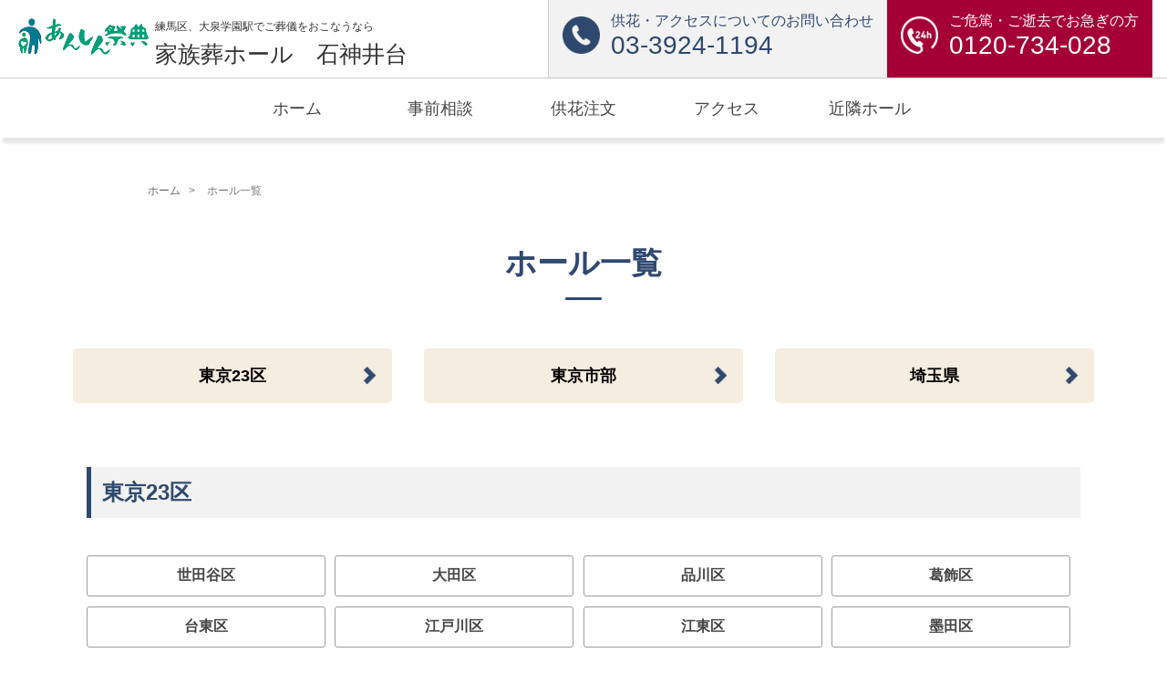

--- FILE ---
content_type: text/html; charset=UTF-8
request_url: https://kh-shakujiidai.jp/hall_list.php
body_size: 6421
content:
<!DOCTYPE html>
<html lang="ja">
<head>
<meta charset="utf-8">
<title>ホール一覧｜【公式】家族葬ホール　石神井台｜大泉学園駅の家族葬・葬儀／葬儀が安い・料金／家族葬なら家族葬ホール　石神井台</title>
<meta name="viewport" content="width=device-width, initial-scale=1, shrink-to-fit=no">
<meta name="keywords" content="あんしん祭典,あんしん祭典家族葬ホール石神井台,家族葬家族葬ホール石神井台,練馬区での家族葬,大泉学園駅近隣の葬儀,家族葬安い">
<meta name="description" content="互助センター友の会の直営会場です。西武池袋線　大泉学園駅
西武新宿線　上石神井駅大泉学園駅近隣の方は24時間365日電話1本でお迎え。練馬区石神井台の近隣でお葬式・ご葬儀をお考えの方はお任せください。生前予約や費用のご相談も承っております。">
<!-- google_tagmanager_head -->
<!-- Google Tag Manager -->
<script>(function(w,d,s,l,i){w[l]=w[l]||[];w[l].push({'gtm.start':
new Date().getTime(),event:'gtm.js'});var f=d.getElementsByTagName(s)[0],
j=d.createElement(s),dl=l!='dataLayer'?'&l='+l:'';j.async=true;j.src=
'https://www.googletagmanager.com/gtm.js?id='+i+dl;f.parentNode.insertBefore(j,f);
})(window,document,'script','dataLayer','GTM-PRXH27C');</script>
<!-- End Google Tag Manager --><!-- Favicon -->
<link href="/favicon.ico" rel="icon">
<link href="https://bellclassic.xsrv.jp/gojoiru_template/assets/images/apple-touch-icon.png" rel="apple-touch-icon">
<!-- CSS -->
<link href="https://bellclassic.xsrv.jp/gojoiru_template/assets/css/ress.css" rel="stylesheet" type="text/css">
<link href="https://bellclassic.xsrv.jp/gojoiru_template/assets/css/basic.css?20260120-0436" rel="stylesheet" type="text/css">
<link href="https://bellclassic.xsrv.jp/gojoiru_template/assets/css/main.css?20260120-0436" rel="stylesheet" type="text/css">
<link href="https://bellclassic.xsrv.jp/gojoiru_template/assets/css/font.css?20260120-0436" rel="stylesheet" type="text/css">
<!-- js -->
<script src="https://bellclassic.xsrv.jp/gojoiru_template/assets/js/jquery-3.4.1.min.js" type="text/javascript"></script>
<script src="https://cdnjs.cloudflare.com/ajax/libs/jquery-cookie/1.4.1/jquery.cookie.min.js"></script>
<script src="https://bellclassic.xsrv.jp/gojoiru_template/assets/js/nav_sp.js" type="text/javascript"></script>
<script src="https://bellclassic.xsrv.jp/gojoiru_template/assets/js/main.js" type="text/javascript"></script>
<script src="https://bellclassic.xsrv.jp/gojoiru_template/assets/js/mobile-menu.js" type="text/javascript" defer></script>
<!-- slick.js -->
<link href="https://bellclassic.xsrv.jp/gojoiru_template/assets/css/slick.css" rel="stylesheet" type="text/css">
<link href="https://bellclassic.xsrv.jp/gojoiru_template/assets/css/slick-theme.css" rel="stylesheet" type="text/css">
<script src="https://bellclassic.xsrv.jp/gojoiru_template/assets/js/slick.min.js" type="text/javascript"></script>
<!-- 画像遅延読込のjs -->
<script src="https://bellclassic.xsrv.jp/gojoiru_template/assets/js/lazysizes.min.js" type="text/javascript" async=""></script>
<!-- 構造化マークアップ -->
<script type="application/ld+json">
{
  "@context": "https://schema.org",
  "@type": "BreadcrumbList",
  "itemListElement": [{
    "@type": "ListItem",
    "position": 1,
    "name": "ホーム",
    "item": "https://kh-shakujiidai.jp/"
  },{
    "@type": "ListItem",
    "position": 2,
    "name": "ホールリスト",
    "item": "https://kh-shakujiidai.jp/hall_list.php"
  }]
}
</script><!-- 20200103 サブセット化対応に伴い、リンク先変更 -->
<link href="https://bellclassic.xsrv.jp/gojoiru_template/assets/icomoon/style.css" rel="stylesheet">
<!--<link href="https://use.fontawesome.com/releases/v5.6.1/css/all.css" rel="stylesheet">-->
<!-- Google Font -->
<!-- 20200103 サブセット化対応に伴い、コメントアウト -->
<!--<link href="https://fonts.googleapis.com/css?family=Sawarabi+Mincho" rel="stylesheet">-->
<style type="text/css">
/*----------------------------------------*/
/*　　　　　　　　　　PC　　　	　　　　　　　　*/
/*----------------------------------------*/
@media screen and (min-width:769px){
	/*main.cssのsection.container上書き防止*/
	section.container{
		padding: 35px 0;
	}
}
</style>

</head>

<body class="yugothic">
<!-- google_tagmanager_body -->
<!-- Google Tag Manager (noscript) -->
<noscript><iframe src="https://www.googletagmanager.com/ns.html?id=GTM-PRXH27C"
height="0" width="0" style="display:none;visibility:hidden"></iframe></noscript>
<!-- End Google Tag Manager (noscript) --><!-- /google_tagmanager_body -->
<div class="wrapper">
	<!-- トップメニュー -->
	<header id="header">
	<div class="css-drawer">
		<a href="/index.php">
			<div>
				<img src="https://bellclassic.xsrv.jp/gojoiru_template/assets/images/logo.png" alt="logo">
				<h1 class="header_hall_name">
					<span class="header_hall_span pc">練馬区、大泉学園駅でご葬儀をおこなうなら</span><br>
					家族葬ホール　石神井台				</h1>
			</div>
		</a>

		<div class="pc">
			<div class="hall_tel fl_left direct_call">
				<img src="https://bellclassic.xsrv.jp/gojoiru_template/assets/images/nav_tel.png" class="hall_tel_img">
				<p class="telnumber_p">
					<span class="color_2f496e">供花・アクセスについてのお問い合わせ</span><br>
					<span class="nav_telnumber color_2f496e">03-3924-1194</span>
				</p>
			</div>
			<div class="free_tel fl_right">
				<img src="https://bellclassic.xsrv.jp/gojoiru_template/assets/images/nav_24h_tel.png" class="hall_tel_img">
				<p class="telnumber_p">
					<span class="color_fff">ご危篤・ご逝去でお急ぎの方</span><br>
					<span class="nav_telnumber color_fff">0120-734-028</span>
				</p>
			</div>
		</div>
		<!-- <div class="css-navbar_toggle">
			<span class="css-navbar_toggle_icon"></span>
			<span class="css-navbar_toggle_icon"></span>
			<span class="css-navbar_toggle_icon"></span>
		</div> -->
		<!-- スマホハンバーガーメニュー -->
		<button class="mobile-menu-icon">
			<span></span>
			<span></span>
			<span></span>
		</button>
		
	</div>
	
	<nav class="css-menu">
		<ul>
			<li class="css-nav-menu">
				<a href="/index.php"><span class="menu_up">ホーム</span></a>
			</li>
			<li class="css-nav-plan">
				<a href="/contact/index.php"><span class="menu_up">事前相談</span></a>
			</li>
			<li class="css-nav-costume">
				<a href="https://gojoiru.co.jp/order_flower/order_form.php?hall_cd=10259" target="_blank"><span class="menu_up">供花注文</span></a>
			</li>
			<li class="css-nav-costume">
				<a href="/facility.php"><span class="menu_up">アクセス</span></a>
			</li>
			<li class="css-nav-costume">
				<a href="/hall_list.php"><span class="menu_up">近隣ホール</span></a>
			</li>
			<!-- <li class="css-nav-costume">
				<a href="/recruit.php"><span class="menu_up">採用情報</span></a>
			</li> -->
		</ul>
	</nav>

	<!-- スマホハンバーガーメニュー -->
	<div class="sp-nav-section">
	<div class="sp-call-wrapper">
				<div class="nav-call-btn em">
				<a href="/anchi.php">
					<img src="https://bellclassic.xsrv.jp/gojoiru_template/assets/images/sp_nav_em_btn.png" alt="お急ぎの方へ">
				</a>
			</div>
			<div class="nav-call-btn em">
				<a href="https://liff.line.me/2005868434-gmEWWY4v/landing?follow=%40996vpjiq&lp=iRtqkV&liff_id=2005868434-gmEWWY4v">
					<img src="https://bellclassic.xsrv.jp/gojoiru_template/assets/images/sp_nav_line_btn_long.png" alt="LINEでのお問い合わせ">
				</a>
			</div>
			<div class="sp-menu-wrapper">
				<div class="menu-list"><a href="/contact/index.php">事前相談</a></div>
				<div class="menu-list"><a href="https://gojoiru.co.jp/order_flower/order_form.php?hall_cd=10259" target="_blank">供花注文</a></div>
				<div class="menu-list"><a href="/facility.php">アクセス</a></div>
				<div class="menu-list"><a href="/hall_list.php">近隣ホール</a></div>
				<div class="menu-list"><a href="/recruit.php">採用情報</a></div>
			</div>
		</div>
	</div>
</header>
	<!-- トップメニュー -->


	<!--エリアボタン-->
	<article class="m-top200">
		<!-- 191022 パンくずリスト追加 ここから -->
		<article class="Breadcrumb">
			<ol>
				<li><a href="/index.php">ホーム</a></li>
				<li>ホール一覧</li>
			</ol>
		</article>
		<!-- 191022 パンくずリスト追加 ここまで -->

		<section class="container sp_m-top100">
				<h2 class="title">ホール一覧</h2>
					<div class="facility_area">
						<a href="#tokyo_23wards" class="facility_area_btn item">東京23区</a>
						<a href="#tokyo" class="facility_area_btn item">東京市部</a>
						<a href="#saitama" class="facility_area_btn item">埼玉県</a>
					</div>
		</section>
	</article>
	<!--エリアボタン　ここまで-->


	<!--東京23区-->
	<article>
		<section class="container" id="tokyo_23wards">
				<h2 class="area_title">東京23区</h2>
					<div class="local_area">
						<ul class="local_btn">
						    <a href="#ota"><li>世田谷区</li></a>
							<a href="#ota"><li>大田区</li></a>
							<a href="#ota"><li>品川区</li></a>
							<a href="#katsushika"><li>葛飾区</li></a>
						</ul>
						<ul class="local_btn">
					        <a href="#katsushika"><li>台東区</li></a>
							<a href="#katsushika"><li>江戸川区</li></a>
							<a href="#katsushika"><li>江東区</li></a>
							<a href="#katsushika"><li>墨田区</li></a>
						</ul>
						<ul class="local_btn">
						    <a href="#adachi"><li>足立区</li></a>
							<a href="#adachi"><li>荒川区</li></a>
							<a href="#kita"><li>北区</li></a>
							<a href="#itabashi"><li>板橋区</li></a>
						</ul>
						<ul class="local_btn">
						    <a href="#nerima"><li>練馬区</li></a>
							<a href="#nerima"><li>中野区</li></a>
							<a href="#nerima"><li>杉並区</li></a>
						</ul>
					</div>
		</section>
	</article>

	<article class="clear-fix">
		<section class="container" id="ota">
			<div class="clear hall_list">
				<h3 class="local_title">世田谷区・大田区・品川区</h3>
				<div class="items2">
				    						<div class="item">
							<a class="hall_contents" href="https://kh-denenchofu.jp/" target="_blank">
									<div class="hall_img">
									<img data-src="https://bellclassic.xsrv.jp/gojoiru_template/assets/images/hall_img/hall_10261.jpg?20250618" alt="家族葬ホール　田園調布" class="lazyload">
									</div>
								<div class="hall_name">
									<h4>家族葬ホール　田園調布</h4>
									<p>〒158-0085<br>東京都世田谷区玉川田園調布1-15-13</p>
									</div>
							</a>
						</div>
																<div class="item">
							<a class="hall_contents" href="https://rch-senzokuike.jp/" target="_blank">
									<div class="hall_img">
									<img data-src="https://bellclassic.xsrv.jp/gojoiru_template/assets/images/hall_img/hall_10233.jpg?20250618" alt="あんしん祭典　ロイヤル洗足池" class="lazyload">
									</div>
								<div class="hall_name">
									<h4>あんしん祭典　ロイヤル洗足池</h4>
									<p>〒145-0063<br>東京都大田区南千束3-32-2</p>
									</div>
							</a>
						</div>
											<div class="item">
							<a class="hall_contents" href="https://senzokuike-ch.jp/" target="_blank">
									<div class="hall_img">
									<img data-src="https://bellclassic.xsrv.jp/gojoiru_template/assets/images/hall_img/hall_10229.jpg?20250618" alt="あんしん祭典　洗足池駅前" class="lazyload">
									</div>
								<div class="hall_name">
									<h4>あんしん祭典　洗足池駅前</h4>
									<p>〒145-0065<br>東京都大田区東雪谷1-2-6</p>
									</div>
							</a>
						</div>
											<div class="item">
							<a class="hall_contents" href="https://kh-yaguchi.jp/" target="_blank">
									<div class="hall_img">
									<img data-src="https://bellclassic.xsrv.jp/gojoiru_template/assets/images/hall_img/hall_10262.jpg?20250618" alt="家族葬ホール　矢口" class="lazyload">
									</div>
								<div class="hall_name">
									<h4>家族葬ホール　矢口</h4>
									<p>〒146-0093<br>東京都大田区矢口1-8-19</p>
									</div>
							</a>
						</div>
																<div class="item">
							<a class="hall_contents" href="https://nakanobu-eh.jp/" target="_blank">
									<div class="hall_img">
									<img data-src="https://bellclassic.xsrv.jp/gojoiru_template/assets/images/hall_img/hall_10227.jpg?20250618" alt="あんしん祭典　中延駅前" class="lazyload">
									</div>
								<div class="hall_name">
									<h4>あんしん祭典　中延駅前</h4>
									<p>〒142-0053<br>東京都品川区中延4-5-16</p>
									</div>
							</a>
						</div>
									</div>
			</div>
		</section>
	</article>

	<article class="clear-fix">
		<section class="container" id="katsushika">
			<div class="clear hall_list">
				<h3 class="local_title">葛飾区・台東区・江戸川区・江東区・墨田区</h3>
				<div class="items2">
											<div class="item">
							<a class="hall_contents" href="https://katsushika-ch.jp/" target="_blank">
									<div class="hall_img">
									<img data-src="https://bellclassic.xsrv.jp/gojoiru_template/assets/images/hall_img/hall_10223.jpg?20250618" alt="あんしん祭典　葛飾　" class="lazyload">
									</div>
								<div class="hall_name">
									<h4>あんしん祭典　葛飾　</h4>
									<p>〒124-0021<br>東京都葛飾区細田3-29-10</p>
									</div>
							</a>
						</div>
											<div class="item">
							<a class="hall_contents" href="https://kanamachi-gh.jp/" target="_blank">
									<div class="hall_img">
									<img data-src="https://bellclassic.xsrv.jp/gojoiru_template/assets/images/hall_img/hall_10220.jpg?20250618" alt="あんしん祭典　金町" class="lazyload">
									</div>
								<div class="hall_name">
									<h4>あんしん祭典　金町</h4>
									<p>〒125-0042<br>東京都葛飾区金町6丁目4-1</p>
									</div>
							</a>
						</div>
																<div class="item">
							<a class="hall_contents" href="https://asakusa-egh.jp/" target="_blank">
									<div class="hall_img">
									<img data-src="https://bellclassic.xsrv.jp/gojoiru_template/assets/images/hall_img/hall_10222.jpg?20250618" alt="あんしん祭典　浅草駅前" class="lazyload">
									</div>
								<div class="hall_name">
									<h4>あんしん祭典　浅草駅前</h4>
									<p>〒111-0043<br>東京都台東区駒形2-7-8</p>
									</div>
							</a>
						</div>
																<div class="item">
							<a class="hall_contents" href="https://funabori-eh.jp/" target="_blank">
									<div class="hall_img">
									<img data-src="https://bellclassic.xsrv.jp/gojoiru_template/assets/images/hall_img/hall_10226.jpg?20250618" alt="あんしん祭典　船堀駅前" class="lazyload">
									</div>
								<div class="hall_name">
									<h4>あんしん祭典　船堀駅前</h4>
									<p>〒134-0091<br>東京都江戸川区船堀2-23-14</p>
									</div>
							</a>
						</div>
																<div class="item">
							<a class="hall_contents" href="https://kameido-ch.jp/" target="_blank">
									<div class="hall_img">
									<img data-src="https://bellclassic.xsrv.jp/gojoiru_template/assets/images/hall_img/hall_10221.jpg?20250618" alt="あんしん祭典　亀戸" class="lazyload">
									</div>
								<div class="hall_name">
									<h4>あんしん祭典　亀戸</h4>
									<p>〒136-0071<br>東京都江東区亀戸6-29-4</p>
									</div>
							</a>
						</div>
																<div class="item">
							<a class="hall_contents" href="https://sumida-ch.jp/" target="_blank">
									<div class="hall_img">
									<img data-src="https://bellclassic.xsrv.jp/gojoiru_template/assets/images/hall_img/hall_10217.jpg?20250618" alt="あんしん祭典　すみだ" class="lazyload">
									</div>
								<div class="hall_name">
									<h4>あんしん祭典　すみだ</h4>
									<p>〒131-0041<br>東京都墨田区八広2-52-25</p>
									</div>
							</a>
						</div>
									</div><!--items2-->
			</div>
		</section>
	</article>

	<article class="clear-fix">
		<section class="container" id="adachi">
			<div class="clear hall_list">
					<h3 class="local_title">足立区・荒川区</h3>
					<div class="items2">
													<div class="item">
								<a class="hall_contents" href="https://adachi-ch.jp/" target="_blank">
										<div class="hall_img">
										<img data-src="https://bellclassic.xsrv.jp/gojoiru_template/assets/images/hall_img/hall_10224.jpg?20250618" alt="あんしん祭典　足立" class="lazyload">
										</div>
									<div class="hall_name">
										<h4>あんしん祭典　足立</h4>
										<p>〒121-0812<br>東京都足立区西保木間3-22-20</p>
										</div>
								</a>
							</div>
													<div class="item">
								<a class="hall_contents" href="https://ayase-ch.jp/" target="_blank">
										<div class="hall_img">
										<img data-src="https://bellclassic.xsrv.jp/gojoiru_template/assets/images/hall_img/hall_10225.jpg?20250618" alt="あんしん祭典　綾瀬" class="lazyload">
										</div>
									<div class="hall_name">
										<h4>あんしん祭典　綾瀬</h4>
										<p>〒120-0005<br>東京都足立区綾瀬3-18-5</p>
										</div>
								</a>
							</div>
													<div class="item">
								<a class="hall_contents" href="https://nishiarai-ch.jp/" target="_blank">
										<div class="hall_img">
										<img data-src="https://bellclassic.xsrv.jp/gojoiru_template/assets/images/hall_img/hall_10231.jpg?20250618" alt="あんしん祭典　西新井" class="lazyload">
										</div>
									<div class="hall_name">
										<h4>あんしん祭典　西新井</h4>
										<p>〒123-0842<br>東京都足立区栗原1-1-1</p>
										</div>
								</a>
							</div>
													<div class="item">
								<a class="hall_contents" href="https://t-adachi.jp/" target="_blank">
										<div class="hall_img">
										<img data-src="https://bellclassic.xsrv.jp/gojoiru_template/assets/images/hall_img/hall_10236.jpg?20250618" alt="あんしん祭典　とうかん足立" class="lazyload">
										</div>
									<div class="hall_name">
										<h4>あんしん祭典　とうかん足立</h4>
										<p>〒123-0853<br>東京都足立区本木1-7-11</p>
										</div>
								</a>
							</div>
													<div class="item">
								<a class="hall_contents" href="https://t-ayase.jp/" target="_blank">
										<div class="hall_img">
										<img data-src="https://bellclassic.xsrv.jp/gojoiru_template/assets/images/hall_img/hall_10237.jpg?20250618" alt="あんしん祭典　とうかん綾瀬" class="lazyload">
										</div>
									<div class="hall_name">
										<h4>あんしん祭典　とうかん綾瀬</h4>
										<p>〒120-0006<br>東京都足立区谷中3-2-16</p>
										</div>
								</a>
							</div>
													<div class="item">
								<a class="hall_contents" href="https://t-takenotsuka.jp/" target="_blank">
										<div class="hall_img">
										<img data-src="https://bellclassic.xsrv.jp/gojoiru_template/assets/images/hall_img/hall_10238.jpg?20250618" alt="あんしん祭典　とうかん竹ノ塚" class="lazyload">
										</div>
									<div class="hall_name">
										<h4>あんしん祭典　とうかん竹ノ塚</h4>
										<p>〒121-0064<br>東京都足立区保木間2-1-2</p>
										</div>
								</a>
							</div>
																	</div><!--items2-->
			</div>
		</section>
	</article>

	<article class="clear-fix">
		<section class="container" id="kita">
			<div class="clear hall_list">
				<h3 class="local_title">北区</h3>
				<div class="items2">
											<div class="item">
							<a class="hall_contents" href="https://higashijujo-eh.jp/" target="_blank">
									<div class="hall_img">
									<img data-src="https://bellclassic.xsrv.jp/gojoiru_template/assets/images/hall_img/hall_10205.jpg?20250618" alt="あんしん祭典　東十条駅前" class="lazyload">
									</div>
								<div class="hall_name">
									<h4>あんしん祭典　東十条駅前</h4>
									<p>〒114-0001<br>東京都北区東十条1-20-5</p>
									</div>
							</a>
						</div>
											<div class="item">
							<a class="hall_contents" href="https://tabata-eh.jp/" target="_blank">
									<div class="hall_img">
									<img data-src="https://bellclassic.xsrv.jp/gojoiru_template/assets/images/hall_img/hall_10206.jpg?20250618" alt="家族葬ホール　田端" class="lazyload">
									</div>
								<div class="hall_name">
									<h4>家族葬ホール　田端</h4>
									<p>〒114-0013<br>東京都北区東田端1-17-88</p>
									</div>
							</a>
						</div>
											<div class="item">
							<a class="hall_contents" href="https://kajiwara-ch.jp/" target="_blank">
									<div class="hall_img">
									<img data-src="https://bellclassic.xsrv.jp/gojoiru_template/assets/images/hall_img/hall_10214.jpg?20250618" alt="家族葬ホール　梶原" class="lazyload">
									</div>
								<div class="hall_name">
									<h4>家族葬ホール　梶原</h4>
									<p>〒114-0004<br>東京都北区堀船3-31-1</p>
									</div>
							</a>
						</div>
									</div><!--items2-->
			</div>
		</section>
	</article>

	<article class="clear-fix">
		<section class="container" id="itabashi">
			<div class="clear hall_list">
				<h3 class="local_title">板橋区</h3>
				<div class="items2">
											<div class="item">
							<a class="hall_contents" href="https://tobunerima-ch.jp/" target="_blank">
									<div class="hall_img">
									<img data-src="https://bellclassic.xsrv.jp/gojoiru_template/assets/images/hall_img/hall_10202.jpg?20250618" alt="あんしん祭典　東武練馬" class="lazyload">
									</div>
								<div class="hall_name">
									<h4>あんしん祭典　東武練馬</h4>
									<p>〒175-0083<br>東京都板橋区徳丸1-8-5</p>
									</div>
							</a>
						</div>
											<div class="item">
							<a class="hall_contents" href="https://shimura-ch.jp/" target="_blank">
									<div class="hall_img">
									<img data-src="https://bellclassic.xsrv.jp/gojoiru_template/assets/images/hall_img/hall_10204.jpg?20250618" alt="あんしん祭典　志村" class="lazyload">
									</div>
								<div class="hall_name">
									<h4>あんしん祭典　志村</h4>
									<p>〒174-0056<br>東京都板橋区志村1-12-26</p>
									</div>
							</a>
						</div>
											<div class="item">
							<a class="hall_contents" href="https://shinitabashi-eh.jp/" target="_blank">
									<div class="hall_img">
									<img data-src="https://bellclassic.xsrv.jp/gojoiru_template/assets/images/hall_img/hall_10203.jpg?20250618" alt="あんしん祭典　新板橋駅前" class="lazyload">
									</div>
								<div class="hall_name">
									<h4>あんしん祭典　新板橋駅前</h4>
									<p>〒173-0004<br>東京都板橋区板橋1-48-13</p>
									</div>
							</a>
						</div>
									</div><!--items2-->
			</div>
		</section>
	</article>

	<article class="clear-fix">
		<section class="container" id="nerima">
			<div class="clear hall_list">
				<h3 class="local_title">練馬区・中野区・杉並区</h3>
				<div class="items2">
											<div class="item">
							<a class="hall_contents" href="https://toyotama-h.jp/" target="_blank">
									<div class="hall_img">
									<img data-src="https://bellclassic.xsrv.jp/gojoiru_template/assets/images/hall_img/hall_10201.jpg?20250618" alt="あんしん祭典　豊玉" class="lazyload">
									</div>
								<div class="hall_name">
									<h4>あんしん祭典　豊玉</h4>
									<p>〒176-0012<br>東京都練馬区豊玉北2-8-7</p>
									</div>
							</a>
						</div>
											<div class="item">
							<a class="hall_contents" href="https://toyotamachuo-ch.jp/" target="_blank">
									<div class="hall_img">
									<img data-src="https://bellclassic.xsrv.jp/gojoiru_template/assets/images/hall_img/hall_10215.jpg?20250618" alt="あんしん祭典　豊玉中央" class="lazyload">
									</div>
								<div class="hall_name">
									<h4>あんしん祭典　豊玉中央</h4>
									<p>〒176-0013<br>東京都練馬区豊玉中2-19-15</p>
									</div>
							</a>
						</div>
											<div class="item">
							<a class="hall_contents" href="https://hikarigaoka-ch.jp/" target="_blank">
									<div class="hall_img">
									<img data-src="https://bellclassic.xsrv.jp/gojoiru_template/assets/images/hall_img/hall_10211.jpg?20250618" alt="あんしん祭典　光が丘" class="lazyload">
									</div>
								<div class="hall_name">
									<h4>あんしん祭典　光が丘</h4>
									<p>〒179-0075<br>東京都練馬区高松5-18-6</p>
									</div>
							</a>
						</div>
											<div class="item">
							<a class="hall_contents" href="https://kh-shakujiidai.jp/" target="_blank">
									<div class="hall_img">
									<img data-src="https://bellclassic.xsrv.jp/gojoiru_template/assets/images/hall_img/hall_10259.jpg?20250618" alt="家族葬ホール　石神井台" class="lazyload">
									</div>
								<div class="hall_name">
									<h4>家族葬ホール　石神井台</h4>
									<p>〒177-0045<br>東京都練馬区石神井台６丁目１−4４</p>
									</div>
							</a>
						</div>
																<div class="item">
							<a class="hall_contents" href="https://nakanosakaue-ch.jp/" target="_blank">
									<div class="hall_img">
									<img data-src="https://bellclassic.xsrv.jp/gojoiru_template/assets/images/hall_img/hall_10212.jpg?20250618" alt="あんしん祭典　中野坂上" class="lazyload">
									</div>
								<div class="hall_name">
									<h4>あんしん祭典　中野坂上</h4>
									<p>〒164-0012<br>東京都中野区本町1-25-8</p>
									</div>
							</a>
						</div>
																<div class="item">
							<a class="hall_contents" href="https://fujimigaoka-eh.jp/" target="_blank">
									<div class="hall_img">
									<img data-src="https://bellclassic.xsrv.jp/gojoiru_template/assets/images/hall_img/hall_10213.jpg?20250618" alt="あんしん祭典　富士見ヶ丘駅前" class="lazyload">
									</div>
								<div class="hall_name">
									<h4>あんしん祭典　富士見ヶ丘駅前</h4>
									<p>〒168-0071<br>東京都杉並区高井戸西2-8-1</p>
									</div>
							</a>
						</div>
											<div class="item">
							<a class="hall_contents" href="https://hachimanyama-ch.jp/" target="_blank">
									<div class="hall_img">
									<img data-src="https://bellclassic.xsrv.jp/gojoiru_template/assets/images/hall_img/hall_10216.jpg?20250618" alt="あんしん祭典　八幡山" class="lazyload">
									</div>
								<div class="hall_name">
									<h4>あんしん祭典　八幡山</h4>
									<p>〒168-0074<br>東京都杉並区上高井戸1-11-3</p>
									</div>
							</a>
						</div>
									</div><!--items2-->
			</div>
		</section>
	</article>
	<!--東京23区　ここまで-->

	<!--東京市部-->
	<article>
		<section class="container" id="tokyo">
			<h2 class="area_title">東京市部</h2>
			<div class="clear hall_list">
				<div class="items2">
											<div class="item">
							<a class="hall_contents" href="https://kiyose-ch.jp/" target="_blank">
									<div class="hall_img">
									<img data-src="https://bellclassic.xsrv.jp/gojoiru_template/assets/images/hall_img/hall_10207.jpg?20250618" alt="あんしん祭典　清瀬" class="lazyload">
									</div>
								<div class="hall_name">
									<h4>あんしん祭典　清瀬</h4>
									<p>〒189-0002<br>東京都東村山市青葉町1-22-3</p>
									</div>
							</a>
						</div>
											<div class="item">
							<a class="hall_contents" href="https://kumegawa-ch.jp/" target="_blank">
									<div class="hall_img">
									<img data-src="https://bellclassic.xsrv.jp/gojoiru_template/assets/images/hall_img/hall_10209.jpg?20250618" alt="あんしん祭典　久米川" class="lazyload">
									</div>
								<div class="hall_name">
									<h4>あんしん祭典　久米川</h4>
									<p>〒189-0014<br>東京都東村山市本町1-5-4</p>
									</div>
							</a>
						</div>
											<div class="item">
							<a class="hall_contents" href="https://kodairaogawa-ch.jp/" target="_blank">
									<div class="hall_img">
									<img data-src="https://bellclassic.xsrv.jp/gojoiru_template/assets/images/hall_img/hall_10210.jpg?20250618" alt="あんしん祭典　小平小川" class="lazyload">
									</div>
								<div class="hall_name">
									<h4>あんしん祭典　小平小川</h4>
									<p>〒187-0031<br>東京都小平市小川東町1-21-12</p>
									</div>
							</a>
						</div>
											<div class="item">
							<a class="hall_contents" href="https://hibarigaoka-ch.jp/" target="_blank">
									<div class="hall_img">
									<img data-src="https://bellclassic.xsrv.jp/gojoiru_template/assets/images/hall_img/hall_10208.jpg?20250618" alt="あんしん祭典　ひばりヶ丘" class="lazyload">
									</div>
								<div class="hall_name">
									<h4>あんしん祭典　ひばりヶ丘</h4>
									<p>〒202-0001<br>東京都西東京市ひばりが丘1-6-1</p>
									</div>
							</a>
						</div>
											<div class="item">
							<a class="hall_contents" href="https://higashiyamato-ch.jp/" target="_blank">
									<div class="hall_img">
									<img data-src="https://bellclassic.xsrv.jp/gojoiru_template/assets/images/hall_img/hall_10218.jpg?20250618" alt="あんしん祭典　東大和" class="lazyload">
									</div>
								<div class="hall_name">
									<h4>あんしん祭典　東大和</h4>
									<p>〒207-0023<br>東京都東大和市上北台1-4-13</p>
									</div>
							</a>
						</div>
											<div class="item">
							<a class="hall_contents" href="https://nishitokyo-ch.jp/" target="_blank">
									<div class="hall_img">
									<img data-src="https://bellclassic.xsrv.jp/gojoiru_template/assets/images/hall_img/hall_10219.jpg?20250618" alt="あんしん祭典　西東京" class="lazyload">
									</div>
								<div class="hall_name">
									<h4>あんしん祭典　西東京</h4>
									<p>〒202-0022<br>東京都西東京市柳沢6-6-8</p>
									</div>
							</a>
						</div>
											<div class="item">
							<a class="hall_contents" href="https://hitotsubashi-ch.jp/" target="_blank">
									<div class="hall_img">
									<img data-src="https://bellclassic.xsrv.jp/gojoiru_template/assets/images/hall_img/hall_10239.jpg?20250618" alt="あんしん祭典　一橋学園" class="lazyload">
									</div>
								<div class="hall_name">
									<h4>あんしん祭典　一橋学園</h4>
									<p>〒187-0045<br>東京都小平市学園西町2-14-17</p>
									</div>
							</a>
						</div>
									</div><!--items2-->
			</div>
		</section>
	</article>
	<!--東京市部　ここまで-->

	<!--埼玉県-->
	<article class="m-btm50 sp_m-btm100">
		<section class="container" id="saitama">
			<h2 class="area_title">埼玉県</h2>
			<div class="clear hall_list">
				<div class="items2">
											<div class="item">
							<a class="hall_contents" href="https://yashio-ch.jp/" target="_blank">
									<div class="hall_img">
									<img data-src="https://bellclassic.xsrv.jp/gojoiru_template/assets/images/hall_img/hall_10228.jpg?20250618" alt="あんしん祭典　八潮" class="lazyload">
									</div>
								<div class="hall_name">
									<h4>あんしん祭典　八潮</h4>
									<p>〒340-0822<br>埼玉県八潮市大瀬902</p>
									</div>
							</a>
						</div>
											<div class="item">
							<a class="hall_contents" href="https://misato-ch.jp/" target="_blank">
									<div class="hall_img">
									<img data-src="https://bellclassic.xsrv.jp/gojoiru_template/assets/images/hall_img/hall_10230.jpg?20250618" alt="あんしん祭典　三郷" class="lazyload">
									</div>
								<div class="hall_name">
									<h4>あんしん祭典　三郷</h4>
									<p>〒341-0024<br>埼玉県三郷市三郷1-5-2</p>
									</div>
							</a>
						</div>
									</div><!--items2-->
			</div>
		</section>
	</article>
	<!--埼玉県　ここまで-->

<!--footer-->
	<footer id="footer">
	<section class="pc">
		<div class="footer_info">
			<div class="footer_logo">
				<a href="/index.php">
					<img src="https://bellclassic.xsrv.jp/gojoiru_template/assets/images/logo.png" alt="logo">
					<p>家族葬ホール　石神井台</p>
					<p>〒177-0045<br>東京都練馬区石神井台６丁目１−4４</p>
				</a>
			</div>
			<!-- /footer_info_left -->
			<div class="footer_menu">
				<ul>
					<li><a href="/index.php">-トップ</a></li>
					<li><a href="/contact/index.php">-事前相談</a></li>
					<li><a href="https://gojoiru.co.jp/order_flower/order_form.php?hall_cd=10259" target="_blank">-供花注文</a></li>
					<li><a href="/facility.php">-アクセス</a></li>
					<li><a href="/hall_list.php">-近隣ホール</a></li>
					<li><a href="/schedule/index.php">-見学会</a></li>
					<li><a href="/recruit.php">-採用情報</a></li>
				</ul>
			</div>
			<div class="footer_menu">
				<ul class="al_right">
					<li>
						<a href="https://ansin-saiten.jp/" target="_blank">
							<img src="https://bellclassic.xsrv.jp/gojoiru_template/assets/images/ansin_banner.jpg" alt="あんしん祭典">
						</a>
					</li>
					<li>
						<a href="https://nihon-sougi.jp/" target="_blank">
							<img src="https://bellclassic.xsrv.jp/gojoiru_template/assets/images/city_banner.jpg" alt="シティホール">
						</a>
					</li>
					<li>
						<a href="https://gojoiru.co.jp/" target="_blank">
							<img src="https://bellclassic.xsrv.jp/gojoiru_template/assets/images/tomo_banner.jpg" alt="互助会ごじょいる">
						</a>
					</li>
				</ul>
			</div>
			<!-- /footer_menu -->
		</div>
		<!-- /footer_menu -->
		<!-- /footer_info -->
	</section>
	<!-- /footer -->
	<div class="copyright pc">
		<small>&copy; 2026 家族葬ホール　石神井台</small>
	</div>
	<!--スマホ版のみ表示-->
	<div class="sp sp_footer">
		<a href="tel:0120734028" onClick="goog_report_conversion('tel:0120734028')">
			<div class="sp_footer_free">
				<p class="sp_footer_title">お問い合わせはこちら（24時間365日対応）</p>
				<p class="free_dial">
					0120-734-028				</p>
				<p class="push_call">押すと電話がつながります</p>
			</div>
		</a>
	</div>
	<!--スマホ版のみ表示-->
	<!-- /copyright -->
</footer>
<!--footer-->

</div>
</body>
</html>


--- FILE ---
content_type: text/css
request_url: https://bellclassic.xsrv.jp/gojoiru_template/assets/css/ress.css
body_size: 2477
content:
/*!
 * ress.css • v1.2.2
 * MIT License
 * github.com/filipelinhares/ress
 */

/* # =================================================================
   # Global selectors
   # ================================================================= */

html {
  box-sizing: border-box;
  overflow-y: scroll; /* All browsers without overlaying scrollbars */
  -webkit-text-size-adjust: 100%; /* iOS 8+ */
}

*,
::before,
::after {
  background-repeat: no-repeat; /* Set `background-repeat: no-repeat` to all elements and pseudo elements */
  box-sizing: inherit;
}

::before,
::after {
  text-decoration: inherit; /* Inherit text-decoration and vertical align to ::before and ::after pseudo elements */
  vertical-align: inherit;
}

* {
  padding: 0; /* Reset `padding` and `margin` of all elements */
  margin: 0;
}

/* # =================================================================
   # General elements
   # ================================================================= */

/* Add the correct display in iOS 4-7.*/
audio:not([controls]) {
  display: none;
  height: 0;
}

hr {
  overflow: visible; /* Show the overflow in Edge and IE */
}

/*
* Correct `block` display not defined for any HTML5 element in IE 8/9
* Correct `block` display not defined for `details` or `summary` in IE 10/11
* and Firefox
* Correct `block` display not defined for `main` in IE 11
*/
article,
aside,
details,
figcaption,
figure,
footer,
header,
main,
menu,
nav,
section,
summary {
  display: block;
}

summary {
  display: list-item; /* Add the correct display in all browsers */
}

small {
  font-size: 80%; /* Set font-size to 80% in `small` elements */
}

[hidden],
template {
  display: none; /* Add the correct display in IE */
}

abbr[title] {
  border-bottom: 1px dotted; /* Add a bordered underline effect in all browsers */
  text-decoration: none; /* Remove text decoration in Firefox 40+ */
}

a {
  background-color: transparent; /* Remove the gray background on active links in IE 10 */
  -webkit-text-decoration-skip: objects; /* Remove gaps in links underline in iOS 8+ and Safari 8+ */
}

a:active,
a:hover {
  outline-width: 0; /* Remove the outline when hovering in all browsers */
}

code,
kbd,
pre,
samp {
  font-family: monospace, monospace; /* Specify the font family of code elements */
}

b,
strong {
  font-weight: bolder; /* Correct style set to `bold` in Edge 12+, Safari 6.2+, and Chrome 18+ */
}

dfn {
  font-style: italic; /* Address styling not present in Safari and Chrome */
}

/* Address styling not present in IE 8/9 */
mark {
  background-color: #ff0;
  color: #000;
}

/* https://gist.github.com/unruthless/413930 */
sub,
sup {
  font-size: 75%;
  line-height: 0;
  position: relative;
  vertical-align: baseline;
}

sub {
  bottom: -0.25em;
}

sup {
  top: -0.5em;
}

/* # =================================================================
   # Forms
   # ================================================================= */

input {
  border-radius: 0;
}

/* Apply cursor pointer to button elements */
button,
[type="button"],
[type="reset"],
[type="submit"],
[role="button"] {
  cursor: pointer;
}

/* Replace pointer cursor in disabled elements */
[disabled] {
  cursor: default;
}

[type="number"] {
  width: auto; /* Firefox 36+ */
}

[type="search"] {
  -webkit-appearance: textfield; /* Safari 8+ */
}

[type="search"]::-webkit-search-cancel-button,
[type="search"]::-webkit-search-decoration {
  -webkit-appearance: none; /* Safari 8 */
}

textarea {
  overflow: auto; /* Internet Explorer 11+ */
  resize: vertical; /* Specify textarea resizability */
}

button,
input,
optgroup,
select,
textarea {
  font: inherit; /* Specify font inheritance of form elements */
}

optgroup {
  font-weight: bold; /* Restore the font weight unset by the previous rule. */
}

button {
  overflow: visible; /* Address `overflow` set to `hidden` in IE 8/9/10/11 */
}

/* Remove inner padding and border in Firefox 4+ */
button::-moz-focus-inner,
[type="button"]::-moz-focus-inner,
[type="reset"]::-moz-focus-inner,
[type="submit"]::-moz-focus-inner {
  border-style: 0;
  padding: 0;
}

/* Replace focus style removed in the border reset above */
button:-moz-focusring,
[type="button"]::-moz-focus-inner,
[type="reset"]::-moz-focus-inner,
[type="submit"]::-moz-focus-inner {
  outline: 1px dotted ButtonText;
}

button,
html [type="button"], /* Prevent a WebKit bug where (2) destroys native `audio` and `video`controls in Android 4 */
[type="reset"],
[type="submit"] {
  -webkit-appearance: button; /* Correct the inability to style clickable types in iOS */
}

button,
select {
  text-transform: none; /* Firefox 40+, Internet Explorer 11- */
}

/* Remove the default button styling in all browsers */
button,
input,
select,
textarea {
  background-color: transparent;
  border-style: none;
  color: inherit;
}

/* Style select like a standard input */
select {
  -moz-appearance: none; /* Firefox 36+ */
  -webkit-appearance: none; /* Chrome 41+ */
}

select::-ms-expand {
  display: none; /* Internet Explorer 11+ */
}

select::-ms-value {
  color: currentColor; /* Internet Explorer 11+ */
}

legend {
  border: 0; /* Correct `color` not being inherited in IE 8/9/10/11 */
  color: inherit; /* Correct the color inheritance from `fieldset` elements in IE */
  display: table; /* Correct the text wrapping in Edge and IE */
  max-width: 100%; /* Correct the text wrapping in Edge and IE */
  white-space: normal; /* Correct the text wrapping in Edge and IE */
}

::-webkit-file-upload-button {
  -webkit-appearance: button; /* Correct the inability to style clickable types in iOS and Safari */
  font: inherit; /* Change font properties to `inherit` in Chrome and Safari */
}

[type="search"] {
  -webkit-appearance: textfield; /* Correct the odd appearance in Chrome and Safari */
  outline-offset: -2px; /* Correct the outline style in Safari */
}

/* # =================================================================
   # Specify media element style
   # ================================================================= */

img {
  border-style: none; /* Remove border when inside `a` element in IE 8/9/10 */
}

/* Add the correct vertical alignment in Chrome, Firefox, and Opera */
progress {
  vertical-align: baseline;
}

svg:not(:root) {
  overflow: hidden; /* Internet Explorer 11- */
}

audio,
canvas,
progress,
video {
  display: inline-block; /* Internet Explorer 11+, Windows Phone 8.1+ */
}

/* 20190721新井追記 */
li{
	list-style: none;
}
/* 20190721新井追記 */

/* # =================================================================
   # Accessibility
   # ================================================================= */

/* Hide content from screens but not screenreaders */
@media screen {
  [hidden~="screen"] {
    display: inherit;
  }
  [hidden~="screen"]:not(:active):not(:focus):not(:target) {
    position: absolute !important;
    clip: rect(0 0 0 0) !important;
  }
}

/* Specify the progress cursor of updating elements */
[aria-busy="true"] {
  cursor: progress;
}

/* Specify the pointer cursor of trigger elements */
[aria-controls] {
  cursor: pointer;
}

/* Specify the unstyled cursor of disabled, not-editable, or otherwise inoperable elements */
[aria-disabled] {
  cursor: default;
}

/* # =================================================================
   # Selection
   # ================================================================= */

/* Specify text selection background color and omit drop shadow */

::-moz-selection {
  background-color: #b3d4fc; /* Required when declaring ::selection */
  color: #000;
  text-shadow: none;
}

::selection {
  background-color: #b3d4fc; /* Required when declaring ::selection */
  color: #000;
  text-shadow: none;
}

--- FILE ---
content_type: text/css
request_url: https://bellclassic.xsrv.jp/gojoiru_template/assets/css/basic.css?20260120-0436
body_size: 1371
content:
@charset "utf-8";
/* CSS Document */

/*フロート*/
.fl_left{float: left;}
.fl_right{float: right;}
/*フロート*/


/*フロート後の浮き上がり対策*/
.clear-fix{
	 clear:both;
}
/*フロート後の浮き上がり対策*/

/*テキスト*/
.al_center{text-align: center;}
.al_left{text-align: left;}
.al_right{text-align: right;}
/*テキスト*/


/*2行目以降1字下げる*/
.att {
  padding-left: 1em;
  text-indent: -1em;
}
/*2行目以降1字下げる*/

/*フォント*/
.yumincho {
	font-family: '游明朝', 'ＭＳ Ｐ明朝', 'MS PMincho','ヒラギノ明朝 Pro W3', 'Hiragino Mincho Pro', 'Sawarabi Mincho', 'serif';
}

.yumincho p{
	font-family: '游明朝', 'ＭＳ Ｐ明朝', 'MS PMincho','ヒラギノ明朝 Pro W3', 'Hiragino Mincho Pro', 'Sawarabi Mincho', 'serif';
}

.yugothic {
	font-family: "游ゴシック体", YuGothic, "游ゴシック Medium", "Yu Gothic Medium", "游ゴシック", "Yu Gothic", sans-serif;
}
/*フォント*/


/* PC-------------------------------------------------------------------- */
@media screen and (min-width:769px){
	
	/*テキスト*/
	.pccenter_spleft{
		text-align: center;
	}

	/*マージン*/
	.m-btm5{margin-bottom: 5px;}
	.m-top5{margin-top: 5px;}
	.m-rgt5{margin-right: 5px;}
	.m-lft5{margin-left: 5px;}

	.m-btm10{margin-bottom: 10px;}
	.m-top10{margin-top: 10px;}
	.m-rgt10{margin-right: 10px;}
	.m-lft10{margin-left: 10px;}

	.m-btm15{margin-bottom: 15px;}
	.m-top15{margin-top: 15px;}
	.m-rgt15{margin-right: 15px;}
	.m-lft15{margin-left: 15px;}

	.m-btm20{margin-bottom: 20px;}
	.m-top20{margin-top: 20px;}
	.m-rgt20{margin-right: 20px;}
	.m-lft20{margin-left: 20px;}

	.m-btm30{margin-bottom: 30px;}
	.m-top30{margin-top: 30px;}
	.m-rgt30{margin-right: 30px;}
	.m-lft30{margin-left: 30px;}

	.m-btm40{margin-bottom: 40px;}
	.m-top40{margin-top: 40px;}
	.m-rgt40{margin-right: 40px;}
	.m-lft40{margin-left: 40px;}

	.m-btm50{margin-bottom: 50px;}
	.m-top50{margin-top: 50px;}
	.m-rgt50{margin-right: 50px;}
	.m-lft50{margin-left: 50px;}

	.m-btm70{margin-bottom: 70px;}
	.m-top70{margin-top: 70px;}
	.m-rgt70{margin-right: 70px;}
	.m-lft70{margin-left: 70px;}

	.m-btm100{margin-bottom: 100px;}
	.m-top100{margin-top: 100px;}
	.m-rgt100{margin-right: 100px;}
	.m-lft100{margin-left: 100px;}

	.m-btm150{margin-bottom: 150px;}
	.m-top150{margin-top: 150px;}
	.m-rgt150{margin-right: 150px;}
	.m-lft150{margin-left: 150px;}

	.m-btm200{margin-bottom: 200px;}
	.m-top200{margin-top: 200px;}
	.m-rgt200{margin-right: 200px;}
	.m-lft200{margin-left: 200px;}
	/*マージン*/

	/*パディング*/
	.p-btm10{padding-bottom: 10px;}
	.p-top10{padding-top: 10px;}
	.p-rgt10{padding-right: 10px;}
	.p-lft10{padding-left: 10px;}

	.p-btm20{padding-bottom: 20px;}
	.p-top20{padding-top: 20px;}
	.p-rgt20{padding-right: 20px;}
	.p-lft20{padding-left: 20px;}

	.p-btm30{padding-bottom: 30px;}
	.p-top30{padding-top: 30px;}
	.p-rgt30{padding-right: 30px;}
	.p-lft30{padding-left: 30px;}

	.p-btm40{padding-bottom: 40px;}
	.p-top40{padding-top: 40px;}
	.p-rgt40{padding-right: 40px;}
	.p-lft40{padding-left: 40px;}

	.p-btm50{padding-bottom: 50px;}
	.p-top50{padding-top: 50px;}
	.p-rgt50{padding-right: 50px;}
	.p-lft50{padding-left: 50px;}

	.p-btm100{padding-bottom: 100px;}
	.p-top100{padding-top: 100px;}
	.p-rgt100{padding-right: 100px;}
	.p-lft100{padding-left: 100px;}

	.p-btm150{padding-bottom: 150px;}
	.p-top150{padding-top: 150px;}
	.p-rgt150{padding-right: 150px;}
	.p-lft150{padding-left: 150px;}
	/*パディング*/

	/*非表示切り替え*/
.pc { display: block !important; }
.sp { display: none !important; }
	/*非表示切り替え*/

}

/* SP-------------------------------------------------------------------- */
@media screen and (max-width:768px){
	
	/*PC無効化*/
	
	/*PC無効化*/


	/*テキスト*/
	.pccenter_spleft{
		text-align: left;
	}

	/*スマホ用マージン*/
	.sp_m-btm5{margin-bottom: 5px;}
	.sp_m-top5{margin-top: 5px;}
	.sp_m-rgt5{margin-right: 5px;}
	.sp_m-lft5{margin-left: 5px;}

	.sp_m-btm10{margin-bottom: 10px;}
	.sp_m-top10{margin-top: 10px;}
	.sp_m-rgt10{margin-right: 10px;}
	.sp_m-lft10{margin-left: 10px;}

	.sp_m-btm15{margin-bottom: 15px;}
	.sp_m-top15{margin-top: 15px;}
	.sp_m-rgt15{margin-right: 15px;}
	.sp_m-lft15{margin-left: 15px;}

	.sp_m-btm20{margin-bottom: 20px;}
	.sp_m-top20{margin-top: 20px;}
	.sp_m-rgt20{margin-right: 20px;}
	.sp_m-lft20{margin-left: 20px;}

	.sp_m-btm30{margin-bottom: 30px;}
	.sp_m-top30{margin-top: 30px;}
	.sp_m-rgt30{margin-right: 30px;}
	.sp_m-lft30{margin-left: 30px;}

	.sp_m-btm40{margin-bottom: 40px;}
	.sp_m-top40{margin-top: 40px;}
	.sp_m-rgt40{margin-right: 40px;}
	.sp_m-lft40{margin-left: 40px;}

	.sp_m-btm50{margin-bottom: 50px;}
	.sp_m-top50{margin-top: 50px;}
	.sp_m-rgt50{margin-right: 50px;}
	.sp_m-lft50{margin-left: 50px;}

	.sp_m-btm70{margin-bottom: 70px;}
	.sp_m-top70{margin-top: 70px;}
	.sp_m-rgt70{margin-right: 70px;}
	.sp_m-lft70{margin-left: 70px;}

	.sp_m-btm100{margin-bottom: 100px;}
	.sp_m-top100{margin-top: 100px;}
	.sp_m-rgt100{margin-right: 100px;}
	.sp_m-lft100{margin-left: 100px;}

	.sp_m-btm130{margin-bottom: 130px;}
	.sp_m-top130{margin-top: 130px;}
	.sp_m-rgt130{margin-right: 130px;}
	.sp_m-lft130{margin-left: 130px;}

	.sp_m-btm150{margin-bottom: 150px;}
	.sp_m-top150{margin-top: 150px;}
	.sp_m-rgt150{margin-right: 150px;}
	.sp_m-lft150{margin-left: 150px;}

	.sp_m-btm180{margin-bottom: 180px;}
	.sp_m-top180{margin-top: 180px;}
	.sp_m-rgt180{margin-right: 180px;}
	.sp_m-lft180{margin-left: 180px;}
	/*スマホ用マージン*/

	/*スマホ用パディング*/
	.sp_p-btm10{padding-bottom: 10px;}
	.sp_p-top10{padding-top: 10px;}
	.sp_p-rgt10{padding-right: 10px;}
	.sp_p-lft10{padding-left: 10px;}

	.sp_p-btm20{padding-bottom: 20px;}
	.sp_p-top20{padding-top: 20px;}
	.sp_p-rgt20{padding-right: 20px;}
	.sp_p-lft20{padding-left: 20px;}

	.sp_p-btm30{padding-bottom: 30px;}
	.sp_p-top30{padding-top: 30px;}
	.sp_p-rgt30{padding-right: 30px;}
	.sp_p-lft30{padding-left: 30px;}

	.sp_p-btm40{padding-bottom: 40px;}
	.sp_p-top40{padding-top: 40px;}
	.sp_p-rgt40{padding-right: 40px;}
	.sp_p-lft40{padding-left: 40px;}

	.sp_p-btm50{padding-bottom: 50px;}
	.sp_p-top50{padding-top: 50px;}
	.sp_p-rgt50{padding-right: 50px;}
	.sp_p-lft50{padding-left: 50px;}

	.sp_p-btm60{padding-bottom: 60px;}
	.sp_p-top60{padding-top: 60px;}
	.sp_p-rgt60{padding-right: 60px;}
	.sp_p-lft60{padding-left: 60px;}

	.sp_p-btm70{padding-bottom: 70px;}
	.sp_p-top70{padding-top: 70px;}
	.sp_p-rgt70{padding-right: 70px;}
	.sp_p-lft70{padding-left: 70px;}

	.sp_p-btm100{padding-bottom: 100px;}
	.sp_p-top100{padding-top: 100px;}
	.sp_p-rgt100{padding-right: 100px;}
	.sp_p-lft100{padding-left: 100px;}

	.sp_p-btm130{padding-bottom: 130px;}
	.sp_p-top130{padding-top: 130px;}
	.sp_p-rgt130{padding-right: 130px;}
	.sp_p-lft130{padding-left: 130px;}

	.sp_p-btm150{padding-bottom: 150px;}
	.sp_p-top150{padding-top: 150px;}
	.sp_p-rgt150{padding-right: 150px;}
	.sp_p-lft150{padding-left: 150px;}

	.sp_p-btm180{padding-bottom: 180px;}
	.sp_p-top180{padding-top: 180px;}
	.sp_p-rgt180{padding-right: 180px;}
	.sp_p-lft180{padding-left: 180px;}
	/*パディング*/

	/*非表示切り替え*/
	.pc { display: none !important; }
	.sp { display: block !important; }
	/*非表示切り替え*/
}


--- FILE ---
content_type: text/css
request_url: https://bellclassic.xsrv.jp/gojoiru_template/assets/css/main.css?20260120-0436
body_size: 18165
content:
@charset "utf-8";

/* ■◆■2019/08/09作成━━━━━━━━━━━━━━━━━━━━━━━━━━━━━━━━━━━━━━━━━━━━■◆■ */
/*                                                                 */
/*    【共通／スマートフォンここから】                                  */
/*                                                                 */
/* ■◆■━━━━━━━━━━━━━━━━━━━━━━━━━━━━━━━━━━━━━━━━━━━━━━━━━━━━━━━━━■◆■ */

/*ボタン*/
.blue_btn {
    width: 265px;
    font-size: 21px;
    padding: 18px 0;
    background: #2a88bc;
    color: #FFF;
    border-radius: 7px;
    line-height: 25px;
		display:block;
		margin:43px auto 0;
		text-decoration:none;
}

.blue_btn_right{
	height: 17px !important;
    width: auto !important;
    vertical-align: initial !important;
}

@media all and (-ms-high-contrast: none) {
  .blue_btn_right{
    vertical-align: auto !important;
	}
}

.blue_btn:hover{
		opacity:0.7;
}

.gmp_btn{
	width: 265px;
	font-size: 16px;
	padding: 12px 0;
	color: #000;
	border: 2px solid #000;
	line-height: 25px;
	margin: 43px auto 0;
	display:block;
	text-decoration:none;
}

.gmp_btn:hover{
	opacity:0.7;
}
/*ボタン*/

/* ポップアップ */
.overlay{
    /*display:none;*/
    width:100%;
    background: rgba(0,0,0,0.6);
    position:fixed;
    z-index:997;
	top: 0;
	left: 0;
}

.pop_up{
	width: 90%;
	max-height: 90vh;
	overflow-y: scroll;
	position:absolute;
    top:50%;
	left:50%;
	transform: translate(-50%, 10%);
    background-color:#fff;
    z-index:999;
}

.close_area{
	width: 100vw;
	height: 100vh;
	position:absolute;
  top:50%;
	left:50%;
	transform: translate(-50%, 0%);
    background: rgba(0,0,0,0.6);
    z-index:998;
}

.pop_up_header{
	display: flex;
	justify-content: space-between;
	background-color: #a40035;
	padding: 10px;
}

.pop_up_title{
	color: #fff;
	font-size: 19px;
	line-height: 25px;
}

.pop_up_close{
	color: #fff;
	font-size: 20px;
	line-height: 25px;
	cursor : pointer;
}

.pop_up_contents{
	padding: 10px;
}

.pop_up_middle_header {
	color: #a40035;
	font-size: 17px;
	font-weight: 700;
	margin: 10px 0;
	line-height: 25px;
	text-align: center;
}

.pop_up_sentence{
	font-size: 14px;
	line-height: 20px;
	margin-bottom: 10px;
}
.pop_up_think{
	border: solid 2px #a40035;
	border-radius: 7px;
	padding: 10px;
	margin-bottom: 10px;
}

.think_header{
	color: #a40035;
	font-size: 18px;
	font-weight: 700;
	margin-bottom: 10px;
}

.think_sentence_l{
	font-size: 14px;
	margin-bottom: 5px;
}

.think_sentence_s{
	font-size: 12px;
}

.pop_up_think img{
	width: 100%;
}

.pop_up_join{
	border: solid 2px #324c71;
	border-radius: 7px;
	color: #324c71;
	padding: 10px;
}

.join_header{
	font-size: 18px;
	font-weight: 700;
}

.join_hole_name{
	font-size: 12px;
}

.join_tel{
	font-size: 25px;
	font-weight:500;
}
/* ポップアップ　ここまで */

/* ヘッダー */
#header {
	width: 100vw;
	height: 85px;
	top: 0;
	left: 0;
	position: fixed;
	z-index: 99;
	background-color: #f2f1ef;
}

.header_hall_name{
		font-size: 18px;
		font-weight: normal;
		margin-top: -25px;
		color: #333;
}


/* SP版ハンバーガーメニュー */
.css-drawer {
	display: flex;
	flex-direction: row;
	align-items: center;
	justify-content: space-between;
	position: relative;
	height: 85px;
	padding: 0 1em;
}
.css-drawer a {
	max-width: 85%;
	flex-direction: row;
	align-items: center;
	margin-right: auto 0;
	text-decoration: none;
}
.css-drawer a img {
	width: 110px;
	max-width: 80%;
	display: block;
	/*margin-right: 10px;*/
	margin:5px 0;
}
.css-drawer a p {
	font-size: 0.9em;
	color: #444444;
}
.css-navbar_toggle{
	z-index:800;
	margin-right: 13px;
}
.css-navbar_toggle_icon {
	position: relative;
	display: block;
	height: 4px;
	width: 40px;
	background: #444444;
	-webkit-transition: ease .5s;
	transition: ease .5s;
}
.css-navbar_toggle_icon:nth-child(1) {
	top: 0;
}
.css-navbar_toggle_icon:nth-child(2) {
	margin: 8px 0;
}
.css-navbar_toggle_icon:nth-child(3) {
	top: 0;
}
/*OPEN時の動き*/
.css-navbar_toggle.css-open .css-navbar_toggle_icon:nth-child(1) {
	top: 11px;
	-webkit-transform: rotate(45deg);
	transform: rotate(45deg);
}
.css-navbar_toggle.css-open .css-navbar_toggle_icon:nth-child(2) {
	-webkit-transform: translateY(-50%);
	transform: translateY(-50%);
	opacity: 0;
}
.css-navbar_toggle.css-open .css-navbar_toggle_icon:nth-child(3) {
	top: -14px;
	-webkit-transform: rotate(-45deg);
	transform: rotate(-45deg);
}
/*OPEN時の動き　ここまで*/
/*ナビゲーション部分*/
.css-menu {
	-webkit-transform: translateX(-100%);
	transform: translateX(-100%);
	-webkit-transition:ease .5s;
	transition:ease .5s;
	z-index:100;
	background-color: #eaeaea;
	/*background-color: #000000;*/
	/*opacity: 0.7;*/
}
.css-menu ul {
	list-style-type: none;
	padding: 0;
}
.css-menu ul li {
	padding: 1.5em;
	border-bottom: 1px solid #ffffff;
}
.css-menu a {
	color:#000000;
	text-decoration: none;
}
/*ナビゲーション部分　ここまで*/
/*OPEN時の動き*/
.css-open {
	-webkit-transform:translateX(0);
	transform:translateX(0);
	overflow-y: auto;
	-webkit-overflow-scrolling: touch;
	padding: 5px 0;
}

.css-open_nav {
	-webkit-transform:translateX(0);
	transform:translateX(0);
	overflow-y: auto;
	-webkit-overflow-scrolling: touch;
	padding: 5px 20px;
}
/* OPEN時の動き　ここまで */
/* SP版ハンバーガーメニュー　ここまで */

/* 20201125 */
section.container{
	padding: 35px 0;
}

.p-nav-section menu-open{
	display: none;
}


/* タイトル */
h2.title{
	position: relative;
	font-size: 25px;
	color: #304971;
	text-align: center;
	font-family: '游明朝', 'ＭＳ Ｐ明朝', 'MS PMincho','ヒラギノ明朝 Pro W3', 'Hiragino Mincho Pro', 'Sawarabi Mincho', 'serif';
	margin-bottom: 40px;
}

/* タイトル　下線 */
h2.title:before {
	content: '';
	position: absolute;
	left: 50%;
	bottom: -0.5em;
	display: inline-block;
	width: 30px;
	height: 2px;
	-webkit-transform: translateX(-50%);
	transform: translateX(-50%);
	background-color: #304971;
	border-radius: 2px;
}

/* TOP画面 */
#top section {
	margin-top: 85px;
}

#top section img{
	width: 100%;
	vertical-align: bottom;
}

/* バナー */
.link_banner{
	border: solid 1px #ccc;
	padding: 15px 15px 0 15px;
}

.link_banner p{
	font-size: 14px;
	font-weight: 700;
	margin: 15px 0;
	line-height: 25px
}

.yajirushi_right{
		height: 12px !important;
    	width: auto !important;
		vertical-align: initial !important;
}

.yajirushi_right_date{
		height: 10px !important;
    	width: auto !important;
		vertical-align: initial !important;
}


/* バナーエリア */
.banner_area {
	/* display: flex; */
	justify-content: space-between;
	flex-wrap: wrap;
	padding: 0 15px;
}

.banner_area a {
	width: 100%;
	/* border: 1px solid #e6e6e6; */
}

.banner_area a:first-of-type {
	margin-bottom: 20px;
}

.banner_area a img {
	width: 100%;
}

.line_banner{
	text-align: center;
	margin: 80px auto 40px;
}

.line_banner img{
	width: 90%;
	display: inline-block;

}

/* お急ぎの方へ */
#emergency{
	background: #f7eada;
}

#emergency .emergency_contents {
	margin: 0 15px;
	text-align: center;
	background: #fff;
	border: solid 2px #a40035;
}

.ippou_banner{
	width: 100%;
	vertical-align: bottom;
}

.emergency_sentence{
	margin: 20px 0 20px 0;
}

.emergency_sentence p{
	color: #a40035;
	font-size: 20px;
	font-weight: 900;
	line-height: 35px;
}

.flow_btn{
	width: 88%;
	font-size: 20px;
	margin-bottom: 20px;
	padding: 18px 0;
	background: #a40035;
  	color: #FFF;
  	border-radius: 7px;
	line-height: 25px;
}

.flow_btn img{
	height: 8px;
	vertical-align: middle;
}

/* ご葬儀の流れ */
.flow{
	width: 90%;
	margin: 0 auto;
	padding: 15px 0 20px 0;
}

.flow p{
	text-align: left;
	line-height: 25px;
}

.yajirushi_down{
	width: 75px;
	margin: 20px 0 16px 0;
}

.flow_item{
	width: 97%;
	margin: 0 auto 30px auto;
	border: solid 1.5px #a40035;
	border-radius: 7px;
}

.flow_item p{
	text-align: center;
	font-size: 20px;
	color: #a40035;
	font-weight: 900;
	padding: 15px 0;
	line-height: 25px;
}

.ippou_banner_frame{
	width: 100%;
	margin-top: 30px;
}
/* ご葬儀の流れ　ここまで */
/* お急ぎの方へ　ここまで */

/* 施設紹介 */
#facility .facility_contents {
	margin: 0 15px;
	text-align: center;
}

.facility_title{
	position: relative;
	color: #304971;
	text-align: center;
	margin-bottom: 2em;
	font-size: 17px;
	font-family: '游明朝', 'ＭＳ Ｐ明朝', 'MS PMincho','ヒラギノ明朝 Pro W3', 'Hiragino Mincho Pro', 'Sawarabi Mincho', 'serif';
	margin-bottom: 40px;
}

.facility_title:before{
	content: '';
	position: absolute;
	left: 50%;
	bottom: -0.5em;
	display: inline-block;
	width: 30px;
	height: 2px;
	-webkit-transform: translateX(-50%);
	transform: translateX(-50%);
	background-color: #304971;
	border-radius: 2px;
}

.no1_wrap{
	margin-bottom: 0;
}

.no1_wrap img{
	width: 100%;
}

.facility_contents_box_wrapp{
	display: -webkit-flex;
	display: flex;
}

.facility_contents_box{
	background: #fffaf4;

}

.facility_contents_box_img{
	width: 150px;
	margin-bottom: 30px;
}

.place_text{
	font-size: 24px;
}

.facility_contents_title{
	margin-bottom: 30px;
	font-size:20px;
}
/*
#facility .facility_contents img{
	width: 100%;
	vertical-align: bottom;
}



.facility_sentence{
	margin-top: 30px;
	text-align: left;
}

.facility_sentence p{
	font-size: 23px;
	line-height: 40px;
}

.facility_btn{
	width: 100%;
	font-size: 21px;
	padding: 22px 0;
	margin-top: 60px;
	background: #2a88bc;
  	color: #FFF;
  	border-radius: 7px;
	line-height: 25px;
}
*/

.facility_contents_box_wrapp{
	display: flex;
	flex-direction: column;
}

.facility_contents_box{
	background: #fffaf4;
	padding: 30px 15px;
	border-radius: 5px;
}

.kyouka_link {
	text-decoration: underline;
	font-weight: bold;
	color: #2584e6;
	font-size: 14px;
}

/* 200104 FontAwesomeをサブセット化サブセット化（フォント名を変更） */
.kyouka_link:after {
	font-family: "icomoon";
	content: '\f35d';
	font-size: 12px;
	font-weight: 900;
}

/* 施設紹介　ここまで */

/* 参列される方へ */
#join .join_contents {
	margin: 0 15px;
	text-align: center;
}

#join .join_contents img{
	width: 100%;
	vertical-align: bottom;
}

.sanretsu_sp{
	position: relative;
}

.sanretsu_sp p {
	position: absolute;
	color: #4d4d4d;/*文字は白に*/
	top: 97%;
	left: 9%;
	transform: translateY(-95%) translateX(-11%);
	-webkit- transform: translateY(-95%) translateX(-11%);
	font-size: 25px;
	font-weight:bold;
}

.link_banner a{
	text-decoration:none;
	color:#333;
}

.link_banner a:hover{
	opacity:0.7;
	color: #006bbe;
}

/* 参列される方へ　ここまで */

/* ご葬儀をお考えの方へ */
#think .think_top{
	/*height: 430.13px;*/
	background-image: url("../images/think_background_sp.jpg");
	background-size: cover;
	padding: 40px 0;
	margin: 0 auto 35px auto;
	text-align: center;
}

.think_top_title{
	width: 93%;
	margin: 0 auto 10px auto;
	border-bottom: solid 1px #95c3dd;
}

.think_top_title_s{
	color: #304971;
	font-size: 15px;
	font-weight: 900;
}

.think_top_title_l{
	color: #304971;
	font-size: 27px;
	font-weight: 700;
	line-height: 40px;
}

.think_top_sentence{
	margin: 0 auto 12px auto;
	text-align: center;
}

.think_top_sentence p{
	color: #304971;
	font-size: 15px;
	font-weight: 900;
	display: inline-block;
	text-align: left;
	line-height: 25px;
}

.event_date_area{
	width: 80%;
	margin: 0 auto;
	background-color: #fff;
	padding: 17px 0;
}

.event_date_text_m{
	font-size: 16px;
}

.event_date_text_l{
	display: inline-block;
	font-size: 28px;
	border-bottom: solid 1px #95c3dd;
	margin-bottom: 15px;
	line-height: 50px;
}

.event_date_text_s{
	font-size: 13px;
}

.event_date_btn{
	width: 80%;
	font-size: 20px;
	padding: 18px 0;
	margin-top: 25px;
	background: #2a88bc;
  	color: #FFF;
  	border-radius: 7px;
	line-height: 25px;
}

#think .think_contents {
	margin: 0 15px;
	text-align: center;
}

/* ご葬儀をお考えの方へ　ここまで */

	/* 注目イベントと問い合わせ案内、PC版は左右に分かれる */
		.pick.today:hover:after {
			color: #f698b8;
		}

		.kengakukai_date_area {
			width: 80%;
			margin: 0 auto;
			background-color: #fff;
			padding: 17px 0;
		}

		.kengakukai_date_text_l{
			display: inline-block;
			font-size: 30px;
			border-bottom: solid 1px #95c3dd;
			margin-bottom: 15px;
			line-height: 50px;
		}
		.kengakukai_date_text_m{
		font-size: 16px;
		}
		.kengakukai_date_text_s{
			font-size: 13px;
		}

/* トップページカレンダー用CSS */
#calendar_top {
	position: relative;
	margin-bottom: 5%;
}

.calendar_top {
	width: 90%;
	margin:3% auto;
	font-size: 1.25em;
	border-collapse: collapse;
}

.calendar_top th,
.calendar_top td {
	border: 1px solid #eee;
	position: relative;
}

.calendar_top th {
	background: #3D3F91;
	color: #fff;
	text-align: center;
	line-height: 1;
	height: 3em;
	width: 14.2%;
}

.calendar_top td {
	max-width: 14%;
	height: 2em;
}

.calendar_top td .date {
	position: absolute;
	top: 5%;
	padding: 0 5%;
	font-size: 0.5em;
	text-align: right;
	margin: 0;
	width: 100%;
	box-sizing: border-box;
	text-align: center;
}

.calendar_top th p {
	margin: 0 auto;
	display: inline-block;
}

.calendar_top span {
	margin: 0 3%;
	font-size: 0.5em;
	font-weight: bold;
}

.calendar_top .detail {
	position :relative;
	font-size: 0.7em;
	text-align: center;
	color: #333;
	margin: 10% 0 0;
}

.calendar_top .right {
	position: absolute;
	bottom: 15%;
	right: 5%;
	font-size: 0.3em;
	font-weight: normal;
	background: none;
	color: #333;
	padding: 0;
	margin: 0;
}

		/*.calendar_top .selected .date:before {
			/*content:'●' !important;*/
			/*background: none !important;
			color: #3D3F91;
			margin: 0;
			padding: 0;
		}*/

		.schedule .selected.pick{
			cursor: default;
		}

		.schedule .detail,
		.schedule .tooltip,
		.schedule .calendar .right {
			display: none !important;
		}

		/* 当月の友引日用 */
		.selected {
			background: #ADD4FF;
			font-weight: bold;
		}

		.selected.pick {
			cursor: pointer;
		}

		.selected.pick:hover {
			background: #fbe3eb;
		}

		.selected.pick.today:hover {
			border-color: #f698b8 !important;
		}

		/* schedule.phpへのリンクボタン */
		.schedule button {
			width: 90%;
			border-radius: 3px;
			margin: 1% auto 0;
			padding: 0.5% 0 0.3%;
			font-size: 1.3em;
			font-weight: bold;
			color: #fff;
			background: #1A8BE3;
			outline: 0;
		}

		.schedule button:hover,
		.hallInfo button:hover {
			background: #006bbe;
		}

		/* カレンダーの曜日を色づけ */
		.holiday {
			color: red;
		}
		.sat {
			color: blue;
		}


/* トップページカレンダー用CSS */

/* アクセス */
#access .access_contents {
	margin: 0 15px;
	text-align: center;
}

#access .access_contents img{
	width: 100%;
	vertical-align: bottom;
	border: solid 1px #ccc;
	margin-bottom: 30px;
}

.access_info p{
	text-align: left;
	line-height: 25px;
}

.access_info p:nth-child(1){
	font-weight: 700;
}

/* アクセス　ここまで */

/* 付近のホール案内 */
#neighborhood .neighborhood_contents {
	margin: 0 15px;
	text-align: center;
}

#neighborhood .neighborhood_contents img{
	width: 100%;
	vertical-align: bottom;
	margin-bottom: 8px;
}

#neighborhood .neighborhood_contents a {
	text-decoration: none;
	color: #000;
}

.neighborhood_hole {
	width: 100%;
}

.neighborhood_hole p{
	text-align: left;
}

.neighborhood_text_l{
	font-size: 20px;
	border-bottom: solid 2px #000;
	line-height: 45px;
}

.neighborhood_text_m{
	font-size: 18px;
	line-height: 25px;
	margin-bottom: 20px;
}

.neighborhood_text_s{
	font-size: 16px;
	line-height: 25px;
}
/* 付近のホール案内　ここまで */

/* シティホール対応エリア案内 */
#area .area_contents {
	margin: 0 15px;
	text-align: center;
}

#area .area_contents img{
	width: 70%;
	/*vertical-align: bottom;*/
}

#area .area_contents p{
	text-align: left;
	line-height: 25px;
	margin: 30px 0 40px 0;
}

.facility_area{
	/*width: 100%;*/
	display: flex;
	flex-wrap: wrap;
 	justify-content: space-between;
}

.facility_area_btn{
	width: 49%;
    height: 60px;
    font-size: 18px;
    background: #f5ede0;
    color: #304a6e;
    border-radius: 5px;
    text-align: center;
    margin-bottom: 5px;
    padding: 18px 0 14px 0;
    text-decoration: none;
    font-weight: 700;
    line-height: 25px;
}

.facility_area_btn:hover{
	opacity:0.7;
}
/* シティホール対応エリア案内　ここまで */

	/* フッターここから */
.footer{
	width: 100%;
	height: auto;
	padding: 70px 0px;
}

.sp_footer{
	position:fixed;
	z-index: 10;
	bottom: 0;
	width: 100%;
}

.sp_footer_free{
  position: fixed;
  bottom: 0px;
  width: 100%;
  background: #A40035;
  justify-content: center;
  align-items: center;
  padding: 5px 25px;
}

.sp_footer_hall{
	background-color: #2f496e;
	/*background-image: url(../images/nav_tel.png);*/
	background-repeat: no-repeat;
	background-size: 32px;
	background-position: 5% 90%;
	width: 50%;
    float: right;
    /*height: 120px;*/
}

.sp_footer_title{
	font-size: 14px;
	color: #fff;
	text-align: center;
}

.push_call{
	font-size: 14px;
	text-align: center;
	color:#fff;
  border: 1px solid #FFFFFF;
  border-radius: 3px;
  padding: 3px 0;
  letter-spacing: 3px;
}

.free_dial{
	font-size:35px;
	color:#fff;
	text-align:center;
}

.free_dial:before {
	content: '';/*何も入れない*/
	display: inline-block;/*忘れずに！*/
	width: 32px;/*画像の幅*/
	height: 32px;/*画像の高さ*/
	background-image: url(../../assets/images/nav_24h_tel.png);
	background-size: contain;
	vertical-align: middle;
	margin-right:5px;
}

.hall_dial{
	font-size:17px;
	color:#fff;
	text-align:center;
}

.hall_dial:before {
	content: '';/*何も入れない*/
	display: inline-block;/*忘れずに！*/
	width: 32px;/*画像の幅*/
	height: 32px;/*画像の高さ*/
	background-image: url(../../assets/images/nav_tel_white.png);
	background-size: contain;
	vertical-align: middle;
	margin-right:5px;
}
/* フッター ここまで*/

/* コンタクトフォーム用フッター */
.copyright{
	width: 100%;
	height: auto;
	margin: 0 auto;
	text-align: center;
	color: white;
	padding:10px 0;
	background:#304a6f;
}
/* コンタクトフォーム用フッター */

/* 下層ページfacilityここから */

.facility {
	margin-top: 120px;
	padding: 0 15px;
}

.slider {
	display: block;
	width: 100%;
	margin: 0 auto;
	padding-top: 10px;
	text-align: center;
	line-height: 2em;
	background-color: #f3f3f3;
}

.slide_items img {
	width: 96%;
	margin: 0 auto;
}

.slide_annotation {
	text-align: center;
	font-size: 0.8em;
	margin: 1em 0;
}

.slide_annotation span {
	margin-left: 5px;
}

.thumbnail_list {
	display: flex;
	margin: 0 auto;
	flex-wrap: wrap;
    align-items: center;
    align-content: center;
}

.thumbnail_items {
	width: 25%;
	margin-bottom: 10px;
	box-sizing: border-box;
	position:relative;
}

.thumbnail_items:after {
	content: '';
	background-color: rgba(0, 0, 0, 0.5);
	position: absolute;
	display: block;
	top: 0;
	left: 0;
	width: 100%;
	height: 100%;
	opacity: 1;
	transition: .3s opacity linear;
}

.thumbnail_items.thumbnail-current:after {
	opacity: 0;
}

.thumbnail_items img {
	width: 100%;
	cursor: pointer;
	vertical-align: middle;
}

.access {
	padding: 0 15px;
}

.google_map iframe {
	width: 98%;
	margin: 0 auto;
	display: block;
}

.hall_info {
	margin: 0 auto 50px;
}

.hall_info_list dl {
	padding: 10px 0;
	line-height: 1.4em;
}

.hall_info_list dt {
	background-color: #f2f2f2;
	line-height: 3em;
	text-align: center;
	font-weight: 600;
	color: #666666;
	font-size: 0.9em;
}

.hall_info_list dd {
	font-size:  0.8em;
	padding: 15px 0 0 5px;
}

.google_map {
	margin-bottom: 20px;
}

.hall_name {
	text-align: center;
	line-height: 2em;
}
/* 下層ページfacilityここまで */

/* 下層ページhall_listここから */
.clear-fix{
	 clear:both;
}

.facility_area{
	margin: 0 15px;
	display: flex;
	flex-wrap: wrap;
 	justify-content: space-between;
}

.facility_area_btn{
	width: 49%;
    height: 60px;
    font-size: 18px;
    background: #f5ede0;
    color: #000;
    border-radius: 5px;
    text-align: center;
    margin-bottom: 5px;
    padding: 18px 0 14px 0;
    text-decoration: none;
}

.facility_area_btn:hover{
	opacity:0.7;
}

.area_title{
	padding: 0.5em;
	color: #304a6f;
	background: #f2f2f2;
	border-left: solid 5px #304a6f;
	clear:both;
	margin: 0 15px 30px 15px;
}


.local_title{
	padding: 0.5em;
	color: #304a6f;
	border-bottom: solid 2px #304a6f;
	margin-bottom: 25px;
}

.local_area{
	margin: 0 15px;
}

.local_btn li {
	float: left;
	width: 24%;
	text-align: center;
	font-weight: bold;
	border: 1px solid #9C9C9C;
	padding: 1% 0;
	margin: 1% 1% 0 0;
	color: #454545;
	border-radius: 3px;
	display: block;
}

.local_btn li:hover{
	background: #f3f3f3;
}

.hall_list{
	margin: 0 15px;
}

.hall_contents {
	display: inline-block;
	text-decoration: none;
	max-width: 100%;
	width: 100%;
	border-bottom: dotted 1px #ccc;

}
.hall_contents:hover{
	opacity: 0.8;
}

.hall_contents:after {
	display: block;
	clear: both;
	content: '';
}
.hall_contents .hall_img {
	text-align: center;
	width: 120px;
	padding: .4em;
	box-sizing: border-box;
	float: left;
}
.hall_contents .hall_img img {
	max-width: 100%;
	height: auto;
	vertical-align: bottom;
	margin: 0;
}
.hall_contents .hall_name {
	width: 60%;
	width: calc(100% - 120px);
	padding: .4em;
	box-sizing: border-box;
	text-align: left;
	float: left;
	color:#333;
}
/* 下層ページhall_listここまで */

/* 下層ページcontact indexここから */
/* フォームの設定 */
#contact p{
	line-height: 1.5em;
}

.contact{
	width: 100%;
	height: auto;
	background: #f9f9f9;
	margin: 0px auto;
	padding: 100px 0 50px 0;
}

.inner{
	width: 90%;
	height: auto;
	margin: 0 auto 30px;
}

.contact .sub_title{
	margin: 70px auto 20px;
}

.contact_form {
	width: 90%;
	height: auto;
	margin: 0 auto;
	background: url(../images/icon_mail_large.png) no-repeat center center transparent;
}

.contact_form form {
	height: auto;
	margin: 0 auto;
}

.contact_form input,
.contact_form select {
    width: 100%;
    height: 60px;
    padding: 10px 15px;
    border-radius: 10px;
    border: 1px solid #999;
    background-color: rgba(255,255,255,.9);
}

.input_area{
	margin-bottom: 20px;
	padding: 5px 0;
}

.input_title{
	color: #444;
	font-weight: bold;
	padding: 0 0 10px 3px;
}

.input_area span{
	padding: 5px;
	color: white;
	font-weight: bold;
	margin-left: 5px;
	background-color: #a40035;
	border-radius: 4px;
	font-size: 0.9em;
}
.notes{
	font-size: 0.8em;
}

/* フォーム内入力欄の設定 */
.contact_form input {
	width: 100%;
	height: 60px;
	padding: 10px 15px;
	border-radius: 10px;
	border: 1px solid #999;
	background-color: rgba(255,255,255,.9);
}

.full_name_err,
.furigana_err,
.attend_count_err,
.mail_add_err {
	padding: 5px 0 0 3px;
	color: #cc0000;
	font-size: 0.8em;
	display: none;
}

/* フォーム内入力欄(お問い合わせ内容)の設定 */
.contact_form textarea {
	width: 100%;
	height: 200px;
	padding: 10px 15px;
	border-radius: 10px;
	border: 1px solid #999;
	background-color: rgba(255,255,255,.9);
	margin: 5px 0px 0px;
}

/* フォームボタンの設定 */
.button_area{
	margin: 50px auto 0;
	display: flex;
	justify-content: center;
	align-items: center;
	flex-wrap: wrap;
}

.return_btn {
	width: 290px;
	font-size: 20px;
	text-align: center;
	padding: 20px;
	margin: 20px auto;
	background: #a40035;
	color: #FFF;
	border-radius: 7px;
	font-family: "游ゴシック体", YuGothic, "游ゴシック Medium", "Yu Gothic Medium", "游ゴシック", "Yu Gothic", sans-serif;
	cursor: pointer;
}

.send_btn {
	width: 290px;
	font-size: 20px;
	text-align: center;
	padding: 20px;
	margin: 20px auto;
	background: #00A497;
	color: #FFF;
	border-radius: 7px;
	font-family: "游ゴシック体", YuGothic, "游ゴシック Medium", "Yu Gothic Medium", "游ゴシック", "Yu Gothic", sans-serif;
	cursor: pointer;
}

.send_btn:active {
		opacity: 0.7;
}
/* 下層ページcontact indexここまで */

/* 下層ページconfirmここから */
/* 送信内容確認のCSS */
.confirm_form {
	width: 90%;
	height: auto;
	margin: 0 auto;
	background: url(../images/icon_mail_large.png) no-repeat center center transparent;
}

.confirm_form form {
	height: auto;
	margin: 0 auto;
}

.confirm_area{
	margin-bottom: 20px;
}

.input_confirm{
	color: #444;
	font-weight: bold;
}

.input_result{
	border-top: 1px solid #ccc;
	border-bottom: 1px solid #ccc;
	/*box-shadow: 1px 1px 0px 0px #ccc;*/
	box-sizing: border-box;
	color: #444;
	background-color: white;
	margin: 5px auto 0;
	padding: 5px 1em;
}

.return_btn {
	width: 290px;
	font-size: 20px;
	text-align: center;
	padding: 20px;
	margin: 20px auto;
	background: #a40035;
	color: #FFF;
	border-radius: 7px;
	font-family: "游ゴシック体", YuGothic, "游ゴシック Medium", "Yu Gothic Medium", "游ゴシック", "Yu Gothic", sans-serif;
	cursor: pointer;
}

.return_btn:active {
	opacity: 0.7;
}
/* 下層ページconfirmここまで */

/* 下層ページthanksここから */
.thanks{
	width: 90%;
	height: auto;
	margin: 0 auto ;
	padding-bottom: 20px;
	background: url(../images/icon_mail_large.png) no-repeat center center transparent;
}

.button_area a{
	text-decoration: none;
}
/* 下層ページthanksここまで */

/* 下層ページscheduleここから */
/* 見学会＆カレンダー用CSS */
a {
	color: #666666;
	text-decoration: none;
}

/* 当月の友引日用 */
.selected {
	background: #ADD4FF;
	font-weight: bold;
}

.selected.pick {
	cursor: pointer;
}

.selected.pick:hover {
	background: #fbe3eb;
}

.selected.pick.today:hover {
	border-color: #f698b8 !important;
}

.pick.today:hover:after {
	color: #f698b8;
}

/* カレンダーに注目か見学会を表示 */
.selected.pick .date:before {
	content: "注目";
	background: #dc1456;
	color: #fff;
	float: left;
	font-size: 0.8em;
	padding :0.1em 1em 0;
	line-height :normal;
	border-radius: 3px;
	margin: 2% 0 0 5%;
	display: inline-block;
}

.selected .date:before {
	/*content: "見学会";*/
	background: #3D3F91;
	color: #fff;
	float: left;
	font-size: 0.5em;
	padding: 0.1em 0;
	line-height: normal;
	border-radius: 3px;
	margin: 2% auto;
	display:block;
	width: 100%;
}

/* カレンダー以外は囲んでいる */
.title_area {
	width: 100%;
	display:inline-block;
}

/* 見出し用h2 */
.title_area h2 {
	color: #141414;
	margin: 0 auto 5%;
	text-align: center;
}

/* 注目イベントからメール問い合わせまでを囲んでいる */
#notice {
	width: 90%;
	margin: 2% auto;
	overflow: hidden;
}

#notice .right {
	width: 100%;
	overflow: hidden;
	margin: 0 auto;
}

#notice .right .mail {
	border-radius: 5px;
	display: block;
	background: #1C1C59;
	color: #fff;
	font-size: 1.2em;
	text-align :center;
	padding : 0.5em 0;
	font-weight: bold;
	margin-top: 1em;
}

#notice .right .mail:hover {
	background: #0f0f82;
}

#notice p a{
	font-weight: bold;
	color: #2758A3;
}

/* 見学会日程と日程遷移用 */
.monthly {
	margin: 3% auto;
	overflow: hidden;
	position: relative;
	border-bottom: 1px solid #f1f1f1;
}

.prev,
.next {
	width: 50%;
	margin: 0 auto 5%;
}

.prev a,
.next a {
	background: #a5c6e6;
	border-radius: 15px;
	width: 100%;
	display: block;
	text-align: center;
	color: #fff;
	font-weight: bold;
	font-size: 1em;
	padding-top: 0.2em;
	border: 1px solid #a5c6e6;
}

.prev a:hover,
.next a:hover {
	background: #74ace2;
	border-color: #74ace2;
	color: #fff;
}

/* カレンダーの曜日を色づけ */
.holiday {
	color: red;
}

.sat {
	color: blue;
}

/* 注目イベント用 */
.pickup {
	width: 100%;
	border-radius: 5px;
	overflow: hidden;
	/*padding: 5% 1%;*/
	padding: 5px 5px 15px 5px;
	border: 1px solid #ddd;
	background: #fff;
	/*margin: 2% auto;*/
}

.pickup strong {
	color: #333;
	font-size: 1em;
}

.pickup .theme strong{
	font-size: 1.1em;
}

.pickup .date strong{
	font-size: 1.3em;
	color: #b40942;
}

.pickup h3{
	/*margin: 1% 0 !important;*/
	margin: 0 auto!important;
	font-size: 1.6em;
	border: none;
	text-align: center;
	border-radius: 5px;
	color: #fff;
	padding: 2% 0 1.8%;
	background: #b40942;
}

.pickup div{
	width: 100%;
	margin: 5% auto 2%;
	overflow: hidden;
	font-size: 1em;
}

.pickup div:nth-of-type(n+2){
	padding: 2% 0;
	margin: 2% auto !important;
	border-bottom: 1px dotted #ddd;}

.pickup p{
	margin: 0 auto !important;
}

.contact_description {
	margin-top: 1em;
}

.desktop {
	display: none;
}

/* 当月内に注目イベントが無い場合に適用 */
.none{
	text-align: center;
}

/* schedule.php内の注意文言用 */
p.notice {
	text-align: left;
	margin: 2% 5%;
	font-size: 0.85em;
}

/* includeしている、calendar.php用CSS */
#calendar {
	position: relative;
	margin-bottom: 5%;
}

.calendar {
	width: 90%;
	margin:3% auto;
	font-size: 1.25em;
	border-collapse: collapse;
}

.calendar th,
.calendar td {
	border: 1px solid #eee;
	position: relative;
}

.calendar th {
	background: #3D3F91;
	color: #fff;
	text-align: center;
	line-height: 1;
	height: 3em;
	width: 14.2%;
}

.calendar td {
	max-width: 14%;
	height: 3em;
}

.calendar td .date {
	position: absolute;
	top: 5%;
	padding: 0 5%;
	font-size: 0.5em;
	text-align: right;
	margin: 0;
	width: 100%;
	box-sizing: border-box;
	text-align: center;
}

.calendar th p {
	margin: 0 auto;
	display: inline-block;
}

.calendar span {
	margin: 0 3%;
	font-size: 0.5em;
	font-weight: bold;
}

.calendar .detail {
	position :relative;
	font-size: 0.7em;
	text-align: center;
	color: #333;
	margin: 10% 0 0;
}

.calendar .right {
	position: absolute;
	bottom: 15%;
	right: 5%;
	font-size: 0.3em;
	font-weight: normal;
	background: none;
	color: #333;
	padding: 0;
	margin: 0;
}

/* カレンダーに「今日」を表示 */
.today:after {
	content:'';
	display: block;
	font-size: 0.3em;
	color: #60b1ff;
	font-weight: bold;
	position: absolute;
	text-align: center;
	border-radius: 2em;
	left: 6%;
	bottom: 0;
}

.today {
	border: 3px solid #60b1ff !important;
}

.today .date {
	font-weight: bold;
}

/* 191022 パンくずリスト(スマホは非表示・表示する場合に備えてCSSは設定済) ここから */
.breadcrumb,
.Breadcrumb {
  display: none;
}

.breadcrumb_inner,
.Breadcrumb_inner {
  display: none;
}

ol{
    margin: 0 0 1em;
}
ol li {
  display: inline;
  font-size: 0.8em;
}

ol li:after{
  content: ">";
  margin: 0 0.8em;
}

ol li:last-child:after{
  content: "";
  margin: 0;
}

/* 191022 パンくずリスト(スマホは非表示・表示する場合に備えてCSSは設定済)  ここまで */

/* 200104 index.phpに案内文追加　ここから */

p.index_info {
	text-align: left;
	margin: 5% 5% 0;
	font-size: 0.9em;
}

/* 200317 index.phpに案内文追加　ここから */

p.index_info_right {
	text-align: left;
	margin: 0;
  padding: 0;
	font-size: 1em;
	line-height: 25px;
}

.slide_area{display:block;}
#min_slide{position:relative;width:100%;margin-top:2%;padding:0;border:0;*zoom:1;-ms-touch-action:pan-y;touch-action:pan-y;}
.c_slide{overflow:hidden;}
.c_slide li:hover{opacity:0.8;}
.c_slide li img{max-width:99%;display:block;}
.c_slide p{display:none;}

.hall_contents_pc_right{
  width: 100%;
  max-width: 580px;
}
.hall_btn {
    width: 265px;
    font-size: 16px;
    padding: 12px 0;
    color: #000;
    border: 2px solid #000;
    line-height: 25px;
    margin: 20px auto 0;
    display: block;
    text-decoration: none;
  }

/* 200104 index.phpに案内文追加　ここまで */

/* 200325 index.phpにスライド追加　ここから */
.facility_main_visual {
		width: 100%;
		margin-bottom: 20px;
	}

	.sougi_style_contents {
		margin: 0 15px;
		text-align: center;
	}

	.sougi_style_area {
		display: flex;
		justify-content: space-between;
		flex-wrap: wrap;
	}

	.sougi_style {
		width: 49%;
		border: solid 1px #ccc;
		padding: 12px 12px 0 12px;
	}

	.sougi_style img {
		width: 100%;
		height: 110px;
		object-fit: cover;
		vertical-align: top;
	}
	.sougi_style p {
		margin: 7px 0;
	}

	.sougi_style_note {
		text-align: left;
		line-height: 25px;
	}
	.faq_contents {
		margin: 0 15px;
		text-align: center;
	}

	.faq_img_area {
		width: 100%;
	}

	.faq_img_area img {
		width: 100%;
		vertical-align:top;
	}

	.sougi_faq_text {
		text-align: left;
		line-height: 25px;
	}

/* 200325 index.phpにスライド追加　ここまで */

/* 下層ページscheduleここまで */

/* 201120 個別ホールサイトリニューアル用 */



 .sp_topcallbtn{
   width: 100%;
   z-index: 10;
   margin-top: 0;
   margin-bottom : 86px;
 }

 .sp_topcallbtn_free {
    background-color: #2f496e;
    /* background-image: url(../images/nav_24h_tel.png); */
    background-repeat: no-repeat;
    background-size: 32px;
    background-position: 5% 90%;
    width: 100%;
    float: right;
    /* height: 120px; */
  }

  .sp_topcallbtn_title {
    font-size: 14px;
    color: #fff;
    text-align: center;
    margin: 10px 0 5px 0;
    font-weight: bold;
  }

  .sp_topcallbtn_freedial{
  	font-size: 30px;
  	color: #fff;
  	text-align: center;
    font-weight: bold;
    letter-spacing: 5px;
    margin-left: 1%;
  }

  .sp_topcallbtn_freedial:before {
  	content: '';/*何も入れない*/
  	display: inline-block;/*忘れずに！*/
  	width: 32px;/*画像の幅*/
  	height: 32px;/*画像の高さ*/
  	background-image: url(../../assets/images/nav_24h_tel.png);
  	background-size: contain;
  	vertical-align: middle;
    margin-right: 10px;
    margin-bottom: 5px;
  }

  #top{
    position: relative;
  }

  .hall_contents_pc_right{
    margin: 0 auto;
  }


  .facility_contents_box{
  	background: #FCFCFC;
  	padding: 0;
  }

  .facility_contents_title,
  .facility_contents_title_jimoto_hall,
  .facility_contents_title_good_location,
  .facility_contents_title_director {
  	font-size: 1em;
    padding: 5px;
    color: #fff;
    text-align: left;
    background-color: #304971;
    position: relative;
  }

  .facility_contents_title:before,
  .facility_contents_title_jimoto_hall:before,
  .facility_contents_title_good_location:before,
  .facility_contents_title_director:before {
  	content: '';/*何も入れない*/
  	display: inline-block;/*忘れずに！*/
  	width: 50px;/*画像の幅*/
  	height: 47px;/*画像の高さ*/
    background-color: #fff;
  	vertical-align: middle;
    margin-right: 10px;
    line-height: 25px;
    xz-index: 10;
  }

  .facility_contents_title:after,
  .facility_contents_title_jimoto_hall:after {
  	content: '';/*何も入れない*/
  	display: inline-block;/*忘れずに！*/
  	width: 40px;/*画像の幅*/
  	height: 28px;/*画像の高さ*/
  	background-image: url(../../assets/images/jimoto_hall.png);
  	background-size: contain;
  	vertical-align: middle;
    margin-top: -32px;
    line-height: 25px;
    xz-index: 20;
    position: absolute;
    left: 10px;
    top: 81%;
  }

  .facility_contents_title_good_location:after{
  	content: '';/*何も入れない*/
  	display: inline-block;/*忘れずに！*/
  	width: 40px;/*画像の幅*/
  	height: 28px;/*画像の高さ*/
  	background-image: url(../../assets/images/good_location.png);
  	background-size: contain;
  	vertical-align: middle;
    margin-top: -32px;
    line-height: 25px;
    xz-index: 20;
    position: absolute;
    left: 14px;
    top: 81%;
  }

  .facility_contents_title_director:after{
  	content: '';/*何も入れない*/
  	display: inline-block;/*忘れずに！*/
  	width: 40px;/*画像の幅*/
  	height: 28px;/*画像の高さ*/
  	background-image: url(../../assets/images/director.png);
  	background-size: contain;
  	vertical-align: middle;
    margin-top: -32px;
    line-height: 25px;
    xz-index: 20;
    position: absolute;
    left: 14px;
    top: 81%;
  }

  .facility_contents_text{
    font-size: 12px;
    margin: 10px;
  }

  #access .access_contents img {
    margin-bottom: 0;
  }

  p.index_info_right {
    margin: 20px 0;
    font-size: 12px;
  }

  .hall_btn {
    width: 100%;
    border-radius: 30px;
    position: relative;
    font-size: 14px;
  }

  .hall_btn:after  {
    position: absolute;
  	content: '';/*何も入れない*/
  	display: inline-block;/*忘れずに！*/
  	width: 14px;/*画像の幅*/
  	height: 14px;/*画像の高さ*/
  	background-image: url(../../assets/images/right_arrow.png);
  	background-size: contain;
  	vertical-align: middle;
    right: 8%;
    top: 35%;
  }

  .sougi_style_note {
    font-size: 12px;
  }

  #sougi_style {
    background-color: #F9F9F9;
  }

  .sougi_style_list{
    display: flex;
    justify-content: space-between;
    margin: 20px 0;
  }

  .sougi_style_list li{
    color: #30497F;
    border: solid 2px #30497F;
    border-radius: 5px;
    width: 30%;
    height: 30px;
    background-color: #fff;
    text-align: center;
  }

  .sougi_style_ff {
    margin-top: 50px;
		width: 100%;
		border: solid 2px #30497F;
		padding: 0 0 20px;
    position: relative;
    background: #fff;
	}

  .sougi_style_ff_title  {
    width: 96%;
    margin: 0 auto 30px;
    top: -1.3em;
    left: 2%;
    font-size: 16px;
    padding: 6px;
    color: #fff;
    text-align: center;
    background-color: #304971;
    position: absolute;
    border-radius: 5px;
  }
  .sougi_style_ff img {
    width: 96%;
    margin: 0 auto;
  }

  .sougi_style_ff .sougi_style_ff_img_top {
    width: 96%;
    margin: 30px auto 0;
  }

  .sougi_style_capacity {
    width: 96%;
		border: solid 2px #30497F;
    font-weight: bold;
    margin: 0 auto;
    font-size: 18px;
    padding: 5px;
    color: #000000;
    text-align: center;
    background-color: #ffffff;
    border-radius: 5px;
  }
  .sougi_style_capacity_c{
    margin: 0 20px;
  }
  .sougi_style_capacity_l{
    color: #30497F;
  }

  .sougi_style_list{
    display: flex;
    justify-content: space-between;
    margin: 20px 0;
  }

  .sougi_style_list li{
    color: #30497F;
    border: solid 2px #30497F;
    border-radius: 5px;
    width: 30%;
    height: 30px;
    line-height: 27px;
    background-color: #fff;
    text-align: center;
  }

  .sougi_style_ff_list{
    display: flex;
    justify-content: space-between;
    margin: 10px auto;
    width: 96%;
  }

  .sougi_style_ff_list li{
    color: #fff;
    border: solid 2px #30497F;
    border-radius: 5px;
    width: 33%;
    height: 30px;
    background-color: #30497F;
    text-align: center;
    font-weight: bold;
    line-height: 28px;
  }

  .sougi_style_ff_inner{
    width: 96%;
    margin: 0 auto;
    border-radius: 5px;
    background-color: #F6F6F6;
    padding-bottom: 20px;
  }

  .sougi_style_ff_inner_title {
    position: relative;
    color: #304971;
    text-align: center;
    margin-top: 20px;
    margin-bottom: 20px;
    font-weight: bold;
    font-size: 16px;
    padding-top: 20px;
  }

  .sougi_style_ff_inner_title:before {
    content: '';
    position: absolute;
    left: 50%;
    bottom: -0.5em;
    display: inline-block;
    width: 30px;
    height: 2px;
    -webkit-transform: translateX(-50%);
    transform: translateX(-50%);
    background-color: #304971;
    border-radius: 2px;
  }

  .sougi_style_ff_inner_p{
    width: 96%;
    color: #000000;
    margin: 0 auto;
    border-radius: 5px;
    background-color: #ffffff;
    font-size: 12px;
    font-weight: bold;
    padding: 10px;
  }

	.sougi_style_ff img.sougi_style_ff_down{
		width: 25px;
    height: 25px;
		margin: 10px 0 0;
	}

  .sougi_style_ff_flow{
    background-color: #ffffff;
  }

  .sougi_style_ff_flow_inner{
    width: 90%;
    margin: 0 auto 10px;
    display: flex;
    font-weight: bold;
  }

  .sougi_style_ff_flow_inner dt{
    width: 12%;
    color: #fff;
    background-color: #30497F;
    border: solid 2px #30497F;
    border-radius: 5px 0 0 5px;
    padding: 8px;
    font-size: 15px;
  }

  .sougi_style_ff_flow_inner dd{
    width: 88%;
    background-color: #ffffff;
    border: solid 2px #30497F;
    border-radius: 0 5px 5px 0;
    padding: 8px;
    font-size: 14px;
  }

  dl.sougi_style_ff_flow_inner:last-child{
    margin-bottom: 40px;
  }

  .sougi_style_plan{
    width: 90%;
    margin: 20px auto 0;
  }

  .sougi_style_plan img{
    width: 100%;
    margin: 0 auto;
  }

  .sougi_style_plan p{
    font-size: 14px;
    font-weight: bold;
    margin: 5px auto;
  }

  .sougi_style_plan_note {
    width: 90%;
    margin: 20px auto;
    font-size: 12px;
    font-weight: bold;
    text-align: left;
  }

  .sougi_style_btn {
    width: 90%;
    font-size: 14px;
    font-weight: bold;
    padding: 12px 0;
    color: #000;
    border: 2px solid #000;
    line-height: 25px;
    margin: 20px auto 0;
    display: block;
    text-decoration: none;
    border-radius: 30px;
    position: relative;
  }

  .sougi_style_btn:after  {
    position: absolute;
    content: '';/*何も入れない*/
    display: inline-block;/*忘れずに！*/
    width: 14px;/*画像の幅*/
    height: 14px;/*画像の高さ*/
    background-image: url(../../assets/images/right_arrow.png);
    background-size: contain;
    vertical-align: middle;
    right: 8%;
    top: 35%;
  }

  .sougi_style_attention {
    font-size: 12px;
    text-align: right;
    margin: 20px 20px 0 0;
  }

  .sougi_sanretsu_area {
    display: flex;
    justify-content: space-between;
    flex-wrap: wrap;
    margin: 20px 0;
  }

  .sougi_sanretsu {
    width: 48%;
    border: solid 1px #ccc;
    padding: 5px 5px 0 5px;
  }

  .sougi_sanretsu p{
    font-size: 14px;
    font-weight: bold;
    margin: 15px 0;
    color: #000;
  }

  .think_tour_h4{
    font-size: 18px;
    margin-bottom: 10px;
  }

  .think_tour_note{
    font-size: 12px;
    font-weight: bold;
    text-align: left;
    margin-bottom: 10px;
  }

  /* 見学会日程関連 */
  .schedule_top {
		margin-top: 100px;
	}

	#schedule {
		padding: 0 15px;
	}

  .think_tour_info {
  }

  .tour_0 {
	  border: 4px solid #CCCCCC;
	  padding: 30px 0;
	  margin-bottom: 30px;
	  text-align: center;
  }

  .think_tour_info .tour{
	    border: 4px solid #CCCCCC;
	    padding: 30px 10px 0;
	    margin-bottom: 30px;
	  }

  .tour_top {
    width: 100%;
    height: auto;
    box-sizing: border-box;
    border: 1px solid #ccc;
    margin: 50px auto 30px;
    display: -webkit-flex;
    display: flex;
    -webkit-flex-wrap: wrap;
    flex-wrap: wrap;
  }

  .tour_detail {
      width: 95%;
      height: auto;
      padding-left: 0px;
      margin: 0 auto;
      max-width: 560px;
  }

  .tour_date,
  .tour_date_top {
      font-size: 18px;
      color: #000000;
      font-weight: bold;
      text-align: left;
      line-height: 1.5em;
      margin-bottom: 15px;
  }

  .tour_inner_border {
  	width: 100%;
  	margin: 0 auto;
    height: 1px;
      position: relative;
  }

  .tour_inner_border:before {
      content: "";
      background-image: linear-gradient(to right, #000, #000 2px, transparent 2px, transparent 4px);
      background-size: 4px 1px;
      background-repeat: repeat-x;
      position: absolute;
      top: 0;
      bottom: 0;
      left: 0;
      right: 0;
  }

  .tour_ttl {
      display: block;
      width: 100%;
      font-size: 18px;
      line-height: 1.5em;
      text-align: left;
      color: #000;
      margin-bottom: 10px;
      padding-bottom: 5px;
      border-bottom: 2px solid #999999;
  }

  .tour_info {
      width: 100%;
      display: flex;
      text-align: left;
  		justify-content: space-between;
      padding: 10px 0;
  }

  .tour_infottl {
      width: 19%;
      font-size: 12px;
      font-weight: bold;
  }

  .tour_infodetail {
      width: 75%;
      font-size: 12px;
      font-weight: bold;
  }

  .tour_btn {
      max-width: 400px;
      display: block;
      background-color: #0b7ba5;
      border-radius: 6px;
      margin: 20px auto 40px;
      padding: 1em;
      font-weight: 600;
      transition: .4s;
      pointer-events: auto;
  }

  .tour_btn a {
      display: block;
      padding: 1em;
      color: #ffffff;
      font-weight: 600;
  }

  .tour_btn img {
      width: 1.2em;
      margin: 0 10px 0 0;
      vertical-align: text-top;
  }

  .tour_btn div {
      display: inline-block;
      text-align: center;
      width: 100%;
      font-size: 18px;
  }

  .btn_arrow {
      display: inline-block;
      width: 10px;
      height: 10px;
      border-top: solid 1px #ffffff;
      border-right: solid 1px #ffffff;
      -webkit-transform: rotate(45deg);
      transform: rotate(45deg);
      display: none;
  }

  	.pccenter_spleft{
  		text-align: left;
  	}

    .tour_img {
      width: 95%;
      padding: 0;
      margin: 30px auto 0;
  }

    .tour_img img {
      width: 100%;
      margin: 10px auto;
  }

  .schedule {
      margin-top: 30px;
      padding-top: 30px;
  }
  .schedule_btn {
    display: flex;
    justify-content: center;
    position: relative;
    background-color: #0b7ba5;
    color: #fff;
    text-align: center;
    font-size: 0.9em;
    font-weight: bold;
    margin: 0px auto 15px;
    padding: 20px 15px;
    letter-spacing: 0.07em;
    width: 95%;
  }

    /* 見学会日程 ここまで */

    .access_map_img{
      margin-bottom: 30px;
    }

    .neighborhood_hall_inner{
      display: flex;
      justify-content: space-between;
      flex-wrap: wrap;
    }

    .neighborhood_hall_inner_img_outer{
      width:33%;
      height: auto;
    }

    #neighborhood .neighborhood_contents img.neighborhood_hall_inner_img{
      width: 100%;
      height: auto;
    }

    .neighborhood_hall_inner_note{
      width: 60%;
    }

    .neighborhood_text_l {
      font-size: 20px;
      border-bottom: solid 1px #000;
      line-height: 45px;
    }

    .neighborhood_text_m{
      font-size: 16px;
      line-height: 25px;
      margin: 10px 0;
    }

    .neighborhood_text_m_access{
      font-size: 16px;
      line-height: 25px;
      margin: 0
    }

    .neighborhood_text_s{
      font-size: 14px;
    }

    .neighborhood_hole{
      border-bottom: 1px dashed #ccc;
      margin-bottom: 20px;
      padding-bottom: 20px;
    }

    .facility_area {
      margin: 0;
    }

    .facility_area_btn {
      width: 100%;
      margin-bottom: 20px;
      position: relative;
    }

    .facility_area_btn:after {
      position: absolute;
      content: '';
      display: inline-block;
      width: 20px;
      height: 20px;
      background-image: url(../../assets/images/right_arrow_2.png);
      background-size: contain;
      vertical-align: middle;
      right: 5%;
      top: 33%;
    }
    .flow_inner_border,
    .flow_inner_border_last{
      display: none;
    }

    .facility_contents_contact{
      background-color: #ffffff;
    }

    .facility_title_contact {
      position: relative;
      color: #304971;
      text-align: center;
      margin-bottom: 2em;
      font-size: 17px;
      font-family: '游明朝', 'ＭＳ Ｐ明朝', 'MS PMincho','ヒラギノ明朝 Pro W3', 'Hiragino Mincho Pro', 'Sawarabi Mincho', 'serif';
      margin-bottom: 40px;
    }

    .place_text_contact{
      font-size: 24px;
    }

    section.section_padding_top0{
      padding: 0 0 35px;
    }

    section.section_padding_bottom0{
      padding: 35px 0 0;
    }



/* ■◆■2019/08/09作成━━━━━━━━━━━━━━━━━━━━━━━━━━━━━━━━━━━━━━━━━━━━■◆■ */
/*                                                                 */
/*    【PCここから】　　　　　                                         */
/*                                                                 */
/* ■◆■━━━━━━━━━━━━━━━━━━━━━━━━━━━━━━━━━━━━━━━━━━━━━━━━━━━━━━━━━■◆■ */
@media screen and (min-width:769px){

	/* ポップアップ */
	.overlay{
	    display:none;
	    width:100vw;
	    height:100vh;
	    background: rgba(0,0,0,0.6);
	    position:fixed;
	    z-index:997;
	}

	.pop_up{
		width: 70vw;
		max-height: 90vh;
		/*max-width:850px;*/
		position:absolute;
	  top:50%;
		left:50%;
		transform: translate(-50%, -50%);
	    background-color:#fff;
	    z-index:999;
		overflow-y: scroll;
	}

	.close_area{
		width: 100vw;
		height: 100vh;
		position:absolute;
	  top:50%;
		left:50%;
		transform: translate(-50%, -50%);
	    /*background: rgba(0,0,0,0.6);*/
	    z-index:998;
	}

	.pop_up_header{
		display: flex;
		justify-content: space-between;
		background-color: #a40035;
		padding: 30px;
	}

	.pop_up_title{
		color: #fff;
		font-size: 38px;
		line-height: 40px;
	}

	.pop_up_close{
		color: #fff;
		font-size: 40px;
		line-height: 25px;
	}

	.pop_up_contents{
		padding: 0 60px 30px 60px;
	}

	.pop_up_middle_header {
		color: #a40035;
		font-size: 25px;
		font-weight: 700;
		margin: 35px 0 25px 0;
		line-height: 25px;
		text-align: center;
	}

	.pop_up_sentence {
		margin: 0 auto;
		text-align: center;
		display: block;
	}

	.pop_up_sentence p{
		font-size: 16px;
		line-height: 20px;
		margin-bottom: 30px;
		text-align: left;
		display: inline-block;
		line-height: 30px;
	}

	.pop_up_think{
		border: solid 2px #a40035;
		border-radius: 7px;
		padding: 15px 25px 10px 25px;
		margin-bottom: 30px;
	}

	.think_header{
		color: #a40035;
		font-size: 20px;
		font-weight: 700;
		margin-bottom: 5px;
	}

	.think_sentence_l{
		font-size: 20px;
		margin-bottom: 5px;
	}

	.think_sentence_s{
		font-size: 15px;
		color: #a40035;
	}

	.pop_up_think img{
		width: 100%;
		max-width: 650px;
	}

	.pop_up_join{
		border: solid 2px #324c71;
		border-radius: 7px;
		color: #324c71;
		padding: 15px 25px 10px 25px;
	}

	.join_header{
		font-size: 20px;
		font-weight: 700;
	}

	.join_hole_name{
		font-size: 15px;
		font-weight: 700;
	}

	.join_tel{
		font-size: 35px;
	}
	/* ポップアップ　ここまで */

	/* ヘッダー */
	header{
		width: 100%;
		background-color:#fff!important;
	}

	.hall_tel{
		/*width: 414px;*/
		height: 85px;
		background-color: #f2f2f2;
		color: #2f496e;
		padding: 13px 15px 8px 15px;
		max-width: none:
		display:inline-block;
		border-left: 1px solid #ccc;
	}

	img.hall_tel_img{
		width:49px!important;
		padding-right: 8px;
	}

	.color_2f496e{
		color:#2f496e;
	}

	.free_tel{
		height: 85px;
		background-color: #a40035;
		color: #fff!important;
		padding: 13px 15px 8px 15px;
		max-width: none:
		display:inline-block;
	}

	.color_fff{
		color:#fff;
	}


	.nav_telnumber{
		font-size:28px;
	}

	nav{
		display: inline-block;
		flex-direction: row;
		width: 30%;
		height:85px;
	}

	.header_hall_name{
		display:inline-block;
		font-size:25px;
		line-height:0.6em;
		color:#333;
	}

	.header_hall_name:hover{
		opacity:0.7;
	}

	.header_hall_span{
		font-size:12px;
	}

	.css-navbar_toggle{
		display: none;
	}

	.css-drawer{
		width: 100%;
	}

	.css-drawer a{
		max-width:none;
	}


	.css-drawer a img{
		display:inline-block;
		width:150px;
	}

	.telnumber_p{
		display:inline-block;
	}


	.css-menu{
		width: 100%;
		-webkit-transform: translateX(0);
		transform: translateX(0);
		height:66px;
		box-shadow: 0px 9px 3px -3px rgba(0,0,0,0.1);
		-webkit-box-shadow: 0px 9px 3px -3px rgba(0,0,0,0.1);
		-moz-box-shadow: 0px 9px 3px -3px rgba(0,0,0,0.1);
		border-top: 1px solid #ccc;
		background:#fff;

	}
	.css-menu ul{
		width: 100%;
		max-width:980px;
		margin:0 auto;
		height: 65px;
		/* display: inline-block; */
		flex-wrap: wrap;
		justify-content: center;
		align-items: center;
		display: flex;
		text-align: center;
	}

	.css-menu ul li{
		padding: 0;
		border-bottom: none;
		color:#454545;
		display: inline-block;
		width: 16%;
		text-align:center;
		background:#fff;
	}

	.css-menu li a{
		color:#454545;
		font-size:18px;
		display:block;
		padding: 1em;
		position: relative;
		display: inline-block;
	}

	.css-menu li a:before,
	.css-menu li a:after{
		position: absolute;
		top: 2.8em;
		content: "";
		display: inline-block;
		width: 0;
		height: 3px;
		background: #2f496e;
		transition: 0.5s;
	}

	.css-menu li a:before{
		left: 50%;
	}

	.css-menu li a:after{
		right: 50%;
	}

	.css-menu li a:hover:before,
	.css-menu li a:hover:after{
		width: 50%;
	}

	.css-menu a:hover{
		opacity: 0.7;
		}

	.css-nav-icon{
		width:50px;
	}
	/* PC版ハンバーガーメニュー非表示 */
	.css-navbar_toggle {
		display: none;
	}

	.mobile-menu-icon {
		display: none;
	}
	.sp-nav-section {
		display: none;
	  }
	/* PC版ハンバーガーメニュー非表示　ここまで */

	section.container{
		width:100%;
		max-width:980px;
		margin:0 auto;
		padding: 80px 0;
	}

	#top section img{
		width: 100%;
		vertical-align: unset;
	}

	/* タイトル */
	h2.title{
		position: relative;
		font-size: 34px;
		color: #304971;
		text-align: center;
		font-family: '游明朝', 'ＭＳ Ｐ明朝', 'MS PMincho','ヒラギノ明朝 Pro W3', 'Hiragino Mincho Pro', 'Sawarabi Mincho', 'serif';
		margin-bottom: 70px;
	}

	/* タイトル　下線 */
	h2.title:before {
		content: '';
		position: absolute;
		left: 50%;
		bottom: -0.5em;
		display: inline-block;
		width: 40px;
		height: 3px;
		-webkit-transform: translateX(-50%);
		transform: translateX(-50%);
		background-color: #304971;
		border-radius: 2px;
	}

	.link_banner_area{
		display: flex;
		justify-content: space-between;
	}

	/* バナー */
	.link_banner{
		width: 49%;
		border: solid 1px #ccc;
		padding: 18px 18px 0 18px;
	}

	.link_banner img{
		width: 100%;
	}

	.link_banner p{
		font-size: 16px;
		font-weight: 700;
		margin: 22px 0;
		line-height: 25px
	}

	.yajirushi_right_date{
		height: 12px !important;
	}

	/* バナーエリア */
	.banner_area a {
		width: 48%;
	}

	.line_banner img{
		width: 40%;
	}

	.banner_area a:first-of-type {
		margin-bottom: 0;
	}

	/* お急ぎの方へ */
	#emergency{
		background: #fffaf4;
	}

	#emergency .emergency_contents {
		margin: 0;
		text-align: center;
		padding-bottom: 10px;
		background: #fff;
		border: solid 2px #a40035;
	}

	.station_info{
		color: #fff;
		background: #a40035;
		text-align: left;
		font-size: 35px;
		font-weight: 700;
		padding: 15px 0 0 30px;
		/*margin-bottom: -15px;*/
	}

	.emergency_sentence{
		margin: 20px 0 35px 0;
	}

	.emergency_sentence p{
		color: #a40035;
		font-size: 30px;
		font-weight: 900;
		line-height: 50px;
	}

	.flow_btn{
		width: 35%;
		font-size: 20px;
		margin-bottom: 30px;
		padding: 18px 0;
		background: #a40035;
 	 	color: #FFF;
	  	border-radius: 5px;
		line-height: 25px;
	}

	.flow_btn:hover{
		opacity:0.7;
	}

	/* ご葬儀の流れ */
	.flow_item{
		width: 25%;
		margin: 0 auto 40px auto;
		border: solid 1.5px #a40035;
		border-radius: 5px;
	}

	.flow_item_long{
		width: 40%;
	}

	.flow{
		width: 95%;
		margin: 0 auto;
		padding: 15px 0 40px 0;
		text-align: center;
		display: block;
	}

	.flow p{
		font-size: 17px;
		text-align: left;
		display: inline-block;
		line-height: 27px;
	}

	.flow_item p{
		text-align: center;
		font-size: 20px;
		color: #a40035;
		font-weight: 900;
		padding: 15px 0;
		line-height: 25px;
	}

	.yajirushi_down{
		width: 100px;
		margin: 30px 0 30px 0;
	}

	.ippou_banner_frame{
		width: 100%;
		margin-top: 60px;
	}
	/* ご葬儀の流れ　ここまで */
	/* お急ぎの方へ　ここまで */

	/* 施設紹介 */
	#facility .facility_contents {
		margin: 0;
		text-align: center;
	}

	.facility_title{
		position: relative;
		color: #304971;
		text-align: center;
		margin-bottom: 2em;
		font-size: 34px;
		font-family: '游明朝', 'ＭＳ Ｐ明朝', 'MS PMincho','ヒラギノ明朝 Pro W3', 'Hiragino Mincho Pro', 'Sawarabi Mincho', 'serif';
		margin-bottom: 70px;
	}

	.facility_title:before{
		content: '';
		position: absolute;
		left: 50%;
		bottom: -0.5em;
		display: inline-block;
		width: 40px;
		height: 3px;
		-webkit-transform: translateX(-50%);
		transform: translateX(-50%);
		background-color: #304971;
		border-radius: 2px;
	}

	.place_text{
		font-size: 48px;
	}

	/*.facility_contents_pc{
		display: flex;
		align-items:center;
	}

	#facility .facility_contents img{
		width: 100%;
		max-width: 350px;
		height: auto;
		vertical-align: bottom;
	}

	.facility_contents_pc_right{
		width: 100%;
		max-width: 530px;
		padding-left: 50px;
	}

	.facility_sentence{
		margin-top: 30px;
		text-align: left;
	}

	.facility_sentence p{
		font-size: 30px;
		line-height: 50px;
	}

	.facility_btn{
		width: 60%;
		font-size: 18px;
		padding: 15px 0;
		margin-top: 0px;
		background: #2a88bc;
	  	color: #FFF;
	  	border-radius: 5px;
		line-height: 25px;
		margin-top: 30px;

	}

	.facility_btn:hover{
		opacity:0.7;
	}
	*/

	.facility_contents_box_wrapp{
		display: flex;
		justify-content: space-between;
		flex-direction: row;
		align-items: stretch;
	}

	.facility_contents_box{
		padding: 30px 20px;
		width: 32%;
		display: flex;
  		flex-direction: column;
	}

	.facility_contents_img_box{
		height:180px;
	}

	.facility_contents_box_img{
		width:150px;

	}

	.facility_contents_text{
		/*margin-top: auto;*/
	}
	/* 施設紹介　ここまで */

	/* 参列される方へ */
	#join .join_contents {
		margin: 0;
		text-align: center;
	}

	#join .join_contents img{
		width: 100%;
		vertical-align: bottom;
	}

	.sanretsu_pc{
		position: relative;
	}

	.sanretsu_pc p {
		position: absolute;
		color: #4d4d4d;/*文字は白に*/
		top: 97%;
		left: 7%;
		transform: translateY(-95%) translateX(-9%);
		-webkit- transform: translateY(-95%) translateX(-9%);
		font-size: 63px;
		font-weight:bold;
	}

	/* 参列される方へ　ここまで */

	/* ご葬儀をお考えの方へ */
	#think .think_top{
		height: 364.91px;
		background-image: url("../images/think_background_pc.jpg");
		background-size: 100%;
		padding: 0;
		margin: 0 auto 35px auto;
		text-align: center;
	}

	.think_top_pc{
		display: flex;
		height: 100%;
		align-items: center;
	}

	.event_date_area{
		width: 100%;
		max-width: 360px;
		height: 75%;
		margin: 0 0 0 20px ;
		background-color: #fff;
		padding: 17px 0;
		display: flex;
		flex-direction: column;
		justify-content: center;
		align-items: center;
	}

	.event_date_text_m{
		font-size: 28px;
		margin-bottom: 5px;
	}

	.event_date_text_l{
		display: inline-block;
		font-size: 50px;
		border-bottom: solid 1px #95c3dd;
		margin-bottom: 15px;
		line-height: 80px;
	}

	.event_date_text_s{
		font-size: 22px;
		margin-top: 15px;
	}

	.event_text_area{
		width: 100%;
		max-width: 620px;
		height: 75%;
		margin: 0 0 ;
		display: flex;
		flex-direction: column;
		justify-content: center;
		align-items: center;
	}


	.think_top_title{
		width: 95%;
		margin: 0 auto 10px auto;
		border-bottom: solid 1px #95c3dd;
	}

	.think_top_title_s{
		color: #304971;
		font-size: 19px;
		font-weight: 900;
		line-height: 30px;
		margin-top: 5px;
	}

	.think_top_title_l{
		color: #304971;
		font-size: 35px;
		font-weight: 700;
		line-height: 40px;
		margin-bottom: 8px;
	}

	.think_top_sentence{
		margin: 0 auto 18px auto;
		text-align: center;
	}

	.think_top_sentence p{
		color: #304971;
		font-size: 20px;
		font-weight: 900;
		display: inline-block;
		text-align: left;
		line-height: 30px;
	}

	.event_date_btn{
		width: 50%;
		font-size: 18px;
		padding: 15px 0;
		margin-top: 0px;
		background: #2a88bc;
  		color: #FFF;
  		border-radius: 5px;
		line-height: 25px;
	}

	.event_date_btn:hover{
		opacity:0.7;
	}

	#think .think_contents {
		margin: 0;
		text-align: center;
	}
	/* ご葬儀をお考えの方へ　ここまで */

	/* 注目イベントと問い合わせ案内、PC版は左右に分かれる */
	.left {
		float: left;
		/*width: 35%;*/
		width:50%;
	}

	.right {
		float: right;
		/*width: 65%;*/
		width:50%;
	}

	.clear{
		clear: both;
	}

	.kengakukai_date_area {
		/*width: 90%;*/
		width:73%;
		margin: 3em auto 0 auto;
		background-color: #fff;
		padding: 2.8em 0;
	}

	.kengakukai_date_text_l{
		display: inline-block;
		font-size: 40px;
		border-bottom: solid 1px #95c3dd;
		margin: 10px 0 25px 0;
		line-height: 50px;
	}

	.kengakukai_date_text_m{
			font-size: 20px;
	}

	.kengakukai_date_text_s{
		font-size: 16px;
	}

	.think_top_title{
		width: 95%;
		margin: 4em auto 0.8em auto;
		border-bottom: solid 1px #95c3dd;
	}

	.event_date_btn{
		width: 50%;
		font-size: 1.2em;
		margin: 1em auto 0.5em auto;
		padding: 0.8em 0;
		background: #2a88bc;
		color: #FFF;
		border-radius: 7px;
		line-height: 25px;
	}

	/* トップページのカレンダー用CSS */
	#calendar_top {
		position: relative;
		margin-bottom: 5%;
	}

	.calendar_top {
		width: 90%;
		margin: 3% auto 0;
		font-size: 1.5em;
	}

	.calendar_top th,
	.calendar_top td{
		border: 1px solid #eee;
		position: relative;
	}

	.calendar_top th {
		background: #3D3F91;
		color: #fff;
		text-align: center;
		line-height: 0.8em;
		width: 14.2%;
		padding: 10px;
	}

	.calendar_top td{
		max-width: 14%;
		height: 30px;
	}

	.calendar_top td .date {
		position: absolute;
		top: 5%;
		padding: 0 5%;
		font-size: 0.7em;

		text-align: right;
		margin: 0;
		width: 100%;
		box-sizing: border-box;
	}

	.calendar_top th p {
		margin: 0 auto;
		display: inline-block;
	}

	.calendar_top span {
		margin: 0 3%;
		font-size: 0.5em;
		font-weight: bold;
	}

	.calendar_top .detail {
		position: relative;
		font-size: 0.7em;
		text-align: center;
		color: #333;
		margin: 10% 0 0;
	}

	.calendar_top .right {
		position: absolute;
		bottom: 5%;
		right: 5%;
		font-size: 0.3em;
		font-weight: normal;
		background: none;
		color: #333;
		padding: 0;
		margin: 0;
	}

	/* アクセス */
	#access .access_contents {
		margin: 0;
		text-align: center;
	}

  /* 20200317 修正 */
	.access_contents_pc{
		display: flex;
		align-items: flex-end;
	}

	#access .access_contents img{
		width: 100%;
		max-width: 400px;
		height: auto;
		vertical-align: bottom;
		border: solid 1px #ccc;
		margin-bottom: 0;
	}

	.access_contents_pc_right{
		width: 100%;
		max-width: 580px;
		padding-left: 55px;
	}

	.access_contents_hole_name{
		text-align: left;
		font-size: 25px;
	}
	.access_info{
		display: flex;
	}

	.access_info p{
		text-align: left;
		font-size: 18px;
		line-height: 35px;
	}

	.access_info p:nth-child(1){
		font-weight: normal;
		width: 20%;
	}

	/* アクセス　ここまで */

	/* 付近のホール案内 */
	#neighborhood .neighborhood_contents {
		margin: 0;
		text-align: center;
	}

	.neighborhood_contents_pc{
		display: flex;
		justify-content: space-between;
	}

	#neighborhood .neighborhood_contents img {
		width: 215px;
	}

	.neighborhood_contents_pc a {
		color: #000;
		text-decoration: none;
	}

	.neighborhood_hole {
		width: 100%;
		max-width: 215px;
		margin: 0px 7px;
	}

	.neighborhood_text_l{
		font-size: 16px;
	}

	.neighborhood_text_m{
		font-size: 14px;
	}

	.neighborhood_text_s{
		font-size: 14px;
	}
	/* 付近のホール案内　ここまで */

	/* シティホール対応エリア案内 */
	#area .area_contents {
		margin: 0;
		text-align: center;
	}

	.area_contents_pc{
		width:100%;
		display: flex;
		align-items: center;
		justify-content: center;
		margin-bottom: 20px;
	}

	#area .area_contents img{
		width: 300px;
		flex-shrink: 0;
		margin: 0 45px 45px 45px;
		/*vertical-align: bottom;*/
	}

	#area .area_contents p{
		width: 600px;
		text-align: left;
		line-height: 25px;
		margin: 30px 0 40px 0;
	}

	.facility_area_btn{
		margin-bottom: 15px;
	}
	/* シティホール対応エリア案内　ここまで */

	/* フッターここから */
	footer#footer{
		width: 100%;
		height: auto;
		padding-top: 70px;
		background:#304a6f;
		color:#fff;
	}

	footer#footer a{
		color:#fff;
		text-decoration: none;
	}

	.footer_info{
		width: 100%;
		max-width:980px;
		height: auto;
		margin: 0 auto;
		display: flex;
		display: -webkit-flex;
		justify-content: center;
		flex-wrap: wrap;
	}

	.footer_logo{
		width: 37%;
		margin-right: 2em;
		text-align:left;
		margin-bottom:50px;
	}

	.footer_menu{
		width: 25%;
		height: auto;
		text-align:left;
	}

	.footer_logo img{
		width: 100%;
		max-width: 225px;
	}

	.footer_menu h4{
		font-size: 1.1em;
		margin-bottom: 5px;
	}

	.p-top2em{
		padding-top: 2.0em;
	}

	.copyright{
		width: 100%;
		height: auto;
		margin: 0 auto;
		text-align: center;
		color: #838077;
		padding:5px 0;
		background:#f2f2f2;
		color:#555;
	}

	ul.footer_hall_list{
		width: 980px;
		padding: 3em 2em;
		overflow: hidden;
		border-top: dotted 1px #778dad;
	}

	.footer_hall_list li{
		font-size: 11px;
		float: left;
		color: #555;
		margin: 0 1em 0.2em 0;
		display:inline;
		text-align:left;
	}

	.footer_hall_list li a{
		color:#555;
		text-decoration: none;
	}
	/* フッター ここまで*/

	/* 下層ページfacilityここから */
	.facility,
	.access {
		width: 980px;
		display: block;
		margin: 0 auto;
	}

	.facility {
		margin-top: 200px;
	}

	.slide_annotation {
		text-align: right;
		font-size: 0.8em;
		margin: 1em 0;
	}

	.slide_annotation span {
		margin-left: 5px;
	}

	.hall_info {
		width: 100%;
		padding: 0;
		margin: 0 auto 50px;
	}

	.hall_info_list {
		margin-top: 10px;
		padding-top: 10px;
	}

	.hall_info_list dl {
		display: flex;
		justify-content: space-between;
		align-items: center;
		border-top: dashed 1px #cccccc;
	}

	.hall_info_list dt {
		flex-grow: 1;
		font-weight: 600;
		font-size: 0.9em;
		background: none;
		text-align: left;
		font-weight: normal;
		color: #000000;
	}

	.hall_info_list dd {
	    flex-basis: 70%;
		align-self: center;
		padding: 10px 0;
	}

	.hall_info_list dl:last-child {
		border-bottom: dashed 1px #cccccc;
	}
	/* 下層ページfacilityここまで */

	/* 下層ページhall_listここから */
	.facility_area_btn{
		margin-bottom: 15px;
	}

	.hall_list{
		width:980px;
	}

	.local_area{
		margin-bottom: 50px;
	}

	.items2 {
	  display: flex;
	  flex-wrap: wrap;
	  justify-content: space-between;
	}

	.items2 .item {
	  width: 49%;
	}

	.hall_contents .hall_img {
		text-align: center;
		width: 150px;
		padding: .4em;
		box-sizing: border-box;
		float: left;
	}

	.hall_contents .hall_name {
		width: 60%;
		width: calc(100% - 150px);
		padding: .4em;
		box-sizing: border-box;
		text-align: left;
		float: left;
		color:#333;
	}
	/* 下層ページhall_listここまで */

	/* 下層ページcontact indexここから */
	.contact{
		width: 100%;
		/*max-width: 769px;*/
		height: auto;
		background: #f9f9f9;
		margin: 0px auto ;
		padding: 200px 0 70px 0;
	}

	.contact .inner{
		display: flex;
		flex-direction: column;
		align-items: center;
	}

	.contact p{
		line-height: 1.5em;
	}

	.input_area{
		width: 100%;
		max-width: 769px;
		margin-bottom: 30px;
		display: flex;
		flex-wrap: wrap;
		padding: 5px 0;
	}

	.input_title{
		width: 190px;
	}

	/* フォーム内入力欄の設定 */
	.contact_form {
		display: flex;
		flex-direction: column;
		align-items: center;
		justify-content: center;
	}

	.contact_form input {
		width: 500px;
		margin-top: -5px;
	}

	.form_input select {
		margin-top: -5px;
	}

	/* フォーム内入力欄(お問い合わせ内容)の設定 */
	.contact_form textarea {
		width: 500px;
		margin-top: -5px;
	}

	.notes{
		margin-left: 15em;
	}

	.full_name_err,
	.furigana_err,
	.attend_count_err,
	.mail_add_err {
		padding: 5px 0 0 190px;
	}

	/* フォームボタンの設定 */

	.button_area{
		display: flex;
		justify-content: center;
	}

	.send_btn {
		width: 300px;
		margin: 0 25px;
	}

	.send_btn:hover {
		opacity: 0.7;
	}
	/* 下層ページcontact indexここまで */

	/* 下層ページconfirmここから */
	/* フォーム内入力欄の設定 */
	.confirm_form {
		display: flex;
		flex-direction: column;
		align-items: center;
		justify-content: center;
	}

	/* 入力内容確認エリア */
	.confirm_area{
		width: 100%;
		max-width: 769px;
		margin-bottom: 30px;
		display: flex;
		flex-wrap: wrap;
		border-top: 1px dotted #ccc;
		border-bottom: 1px dotted #ccc;
		background: rgba(255,255,255,.8);
	}

	.input_confirm{
		width: 190px;
		padding: 15px;
	}

	.input_result{
		width: 500px;
		padding: 10px;
		background: none;
		border: none;
	}

	/* フォームボタンの設定 */
	.return_btn {
		width: 300px;
		margin: 0 25px;
	}

	.return_btn:hover {
		opacity: 0.7;
	}
	/* 下層ページconfirmここまで */

	/* 下層ページthanksここから */
	.thanks{
		width: 90%;
		display: flex;
		flex-direction: column;
		align-items: center;
	}
	/* 下層ページthanksここまで */

	/* 下層ページscheduleここから */
	.desktop {
		display: block;
	}

	.contact_description {
		margin-top: 0;
	}

	.schedule_container {
		width: 100%;
		padding: 0;
	}

	.contents {
		max-width: 980px;
		margin: 0 auto;
		display: block;
	}

	/* 当月の友引日用 */
	.selected {
		background: #ADD4FF;
		font-weight: bold;
	}

	.selected.pick {
		cursor: pointer;
	}

	.selected.pick:hover {
		background: #fbe3eb;
	}

	.selected.pick.today:hover {
		border-color: #f698b8 !important;
	}

	.pick.today:hover:after {
		color: #f698b8;
	}

	/* カレンダーに注目か見学会を表示 */
	.selected.pick .date:before {
		content: "注目";
		background: #dc1456;
		color: #fff;
		float: left;
		font-size: 0.8em;
		padding: 0.1em 1em 0;
		line-height: normal;
		border-radius: 3px;
		margin: 2% 0 0 5%;
		display: inline-block;
	}

	/* 下層ページのカレンダーのみに適用させたい */
	/*.selected .date:before {
		content: "見学会";
		background: #3D3F91;
		color: #fff;
		float: left;
		font-size: 0.8em;
		padding: 0.1em 1em 0;
		line-height :normal;
		border-radius: 3px;
		margin: 2% 0 0 5%;
		display: inline-block;
	}*/

	.selected .date:after {
		display: none;
	}

	/* カレンダー以外は囲んでいる */
	.title_area {
		width: 100%;
		display: inline-block;
	}

	/* 注目イベントからメール問い合わせまでを囲んでいる */
	#notice {
		width: 90%;
		margin: 2% auto;
		overflow: hidden;
	}

	#notice .right {
		width: 45%;
		overflow: hidden;
	}

	#notice .right .mail {
		border-radius: 5px;
		display: block;
		background: #1C1C59;
		color: #fff;
		font-size: 1.2em;
		line-height: 3em;
		text-align: center;
		padding: 0;
		font-weight: bold;
	}
	#notice .right .mail:hover {
		background: #0f0f82;
	}

	#notice p a {
		font-weight: bold;
		color: #2758A3;
	}

	/* 見学会日程と日程遷移用 */
	.monthly {
		margin: 0 auto 45px;
		overflow: hidden;
		position: relative;
		border-bottom: 1px solid #f1f1f1;
		padding-bottom: 65px;
	}

	/* 見出し用h2 */
	.title_area h2 {
		color: #141414;
		margin: 0 auto 1%;
		text-align: center;
		position: absolute;
		width: 100%;
	}

	.title_area h2 span {
		display: inline-block!important;
		width: 0.5em;
	}

	.prev,
	.next{
		width: 20%;
		position: absolute;
	}

	.prev {
		left: 1%;
	}

	.next {
		right:1%;
	}

	.prev a,
	.next a {
		background: #a5c6e6;
		border-radius: 15px;
		width: 100%;
		display: block;
		text-align: center;
		color: #fff;
		font-weight: bold;
		font-size: 1.2em;
		padding-top :0.2em;
		border: 1px solid #a5c6e6;
	}
	.prev a:hover,
	.next a:hover {
		background: #74ace2;
		border-color: #74ace2;
		color: #fff;
	}

	/* カレンダーの曜日を色づけ */
	.holiday{
		color: red;
	}
	.sat {
		color: blue;
	}

	/* 注目イベント用 */
	.pickup {
		width: 50%;
		border-radius: 5px;
		overflow: hidden;
		padding: 0 1% 0.5%;
		border: 1px solid #ddd;
		background: #fff;
		margin: 0;
	}

	.pickup strong {
		color: #333;
		font-size: 1em;
	}

	.pickup .theme strong {
		font-size: 1.1em;
	}

	.pickup .date strong {
		font-size: 1.3em;
		color: #b40942;
	}

	.pickup h3 {
		/*margin: 1% 0 !important;*/
		margin: 10px 0 0 0 !important;
		font-size: 1.6em;
		border: none;
		text-align: center;
		border-radius: 5px;
		color: #fff;
		padding: 2% 0 1.8%;
		background: #b40942;
	}

	.pickup div {
		width: 100%;
		margin: 5% auto 2%;
		overflow: hidden;
		font-size: 1.2em;
	}

	.pickup div:nth-of-type(n+2) {
		padding: 2% 0;
		margin: 2% auto !important;
		border-bottom: 1px dotted #ddd;
	}

	.pickup p {
		margin: 1% auto !important;
	}

	/* 当月内に注目イベントが無い場合に適用 */
	.none {
		text-align: center;
	}

	/* includeしている、calendar.php用CSS */
	#calendar {
		position: relative;
		margin-bottom: 5%;
	}

	.calendar {
		width: 90%;
		margin: 3% auto 0;
		font-size: 1.5em;
	}

	.calendar th,
	.calendar td{
		border: 1px solid #eee;
		position: relative;
	}

	.calendar th {
		background: #3D3F91;
		color: #fff;
		text-align: center;
		line-height: 0.8em;
		height: 60px;
		width: 14.2%;
		padding-top: 10px;
	}

	.calendar td{
		max-width: 14%;
		height: 95px;
	}

	.calendar td .date {
		position: absolute;
		top: 5%;
		padding: 0 5%;
		font-size: 0.7em;

		text-align: right;
		margin: 0;
		width: 100%;
		box-sizing: border-box;
	}

	.calendar th p {
		margin: 0 auto;
		display: inline-block;
	}

	.calendar span {
		margin: 0 3%;
		font-size: 0.5em;
		font-weight: bold;
	}

	.calendar .detail {
		position: relative;
		font-size: 0.7em;
		text-align: center;
		color: #333;
		margin: 10% 0 0;
	}

	.calendar .right {
		position: absolute;
		bottom: 5%;
		right: 5%;
		font-size: 0.3em;
		font-weight: normal;
		background: none;
		color: #333;
		padding: 0;
		margin: 0;
	}

	/* カレンダーに「今日」を表示 */
	.today:after {
		content: '今日';
		display: block;
		font-size: 0.6em;
		color: #60b1ff;
		font-weight: bold;
		position: absolute;
		text-align: center;
		border-radius: 2em;
		left: 6%;
		bottom: 0;
	}

	.selected .date:before {
		/*content: "見学会";*/
		background: #3D3F91;
		font-size: 0.8em;
		padding: 0.1em 1em 0;
		line-height :normal;
		border-radius: 3px;
		margin: 2% 0 0 5%;
		display: inline-block;
	}

	.selected .date:after {
		display: none;
	}

	/* 注目イベントと問い合わせ案内、PC版は左右に分かれる */
	.left {
		float: left;
	}

	.right {
		float: right;
	}

	/* 下層ページscheduleここまで */

  /* 191022 パンくずリスト追加 ここから */
  .breadcrumb,
  .Breadcrumb {
    width: 980px;
    margin: 0 auto;
    padding: 0 12px;
    display: block;
  }

  .breadcrumb_inner,
  .Breadcrumb_inner {
    width: 980px;
    margin: 0 0 0 -3px;
    padding: 0px;
    display: block;
  }

  ol{
      margin: 0;
      padding: 0;
  }
  ol li {
    display: inline;
    font-size: 0.8em;
  }

  ol li:after{
    content: ">";
    margin: 0 0.8em;
  }

  ol li:last-child:after{
    content: "";
    margin: 0;
  }


  /* 191022 パンくずリスト追加 ここまで */

  /* 200325 index.phpにスライド追加　ここから */
	.hall_contents_pc_right {
		width: 100%;
		max-width: 580px;
		padding-left: 55px;
	}

	.facility_main_visual {
		width: 100%;
		margin-bottom: 20px;
	}

	.sougi_style_contents {
		margin: 0;
	}
	.sougi_style_area {
		display: flex;
		justify-content: space-between;
		flex-wrap: wrap;
	}
	.sougi_style {
		width: 24%;
		padding: 12px 12px 0 12px;
	}

	.sougi_style img {
		width: 100%;
		height: 146px;
		object-fit: cover;
	}

	.sougi_style p {
		margin: 7px 0;
	}

	.sougi_style_note {
		margin-top: 20px;
		text-align: right;
	}

	.faq_contents {
		margin: 0;
		text-align: center;
	}

	.faq_area {
		display: flex;
		align-items: flex-end;
	}

	.faq_img_area {
		width: 49%;
	}

	.faq_img_area img {
		width: 100%;
		vertical-align:top;
	}

	.sougi_faq {
		width: 49%;
		padding: 0 30px;
	}

	.sougi_faq_text {
		font-size: 18px;
		text-align: left;
		margin-bottom: 100px;
	}
/* 200325 index.phpにスライド追加　ここまで */

/* 201124  リニューアル作業PC */
    section.container {
    width: 100%;
    margin: 0 auto;
    max-width: 1120px;
    padding: 80px 0;
  }

  .facility_contents_box {
    width: 33%;
    max-width: 345px;
    padding: 0;
    display: flex;
    flex-direction: column;
  }

  .facility_contents_title, .facility_contents_title_jimoto_hall, .facility_contents_title_good_location, .facility_contents_title_director {
    height: 66px;
    padding: 10px;
    font-size: 1.2em;
  }

  .facility_contents_title_jimoto_hall:before, .facility_contents_title_good_location:before, .facility_contents_title_director:before {
    margin-right: 10px;
  }

  .facility_contents_title_jimoto_hall:after{
    left: 14px;
  }

  .facility_contents_title_good_location:after,
  .facility_contents_title_director:after  {
    left: 18px;
  }

  .facility_contents_text {
    font-size: 16px;
    margin: 10px;
    padding: 10px 0
  }

  #access .access_contents img {
    width: 100%;
    height: auto;
    vertical-align: bottom;
    margin-bottom: 0;
  }

  .hall_contents_pc_right {
    width: 100%;
    max-width: 1120px;
    padding-left: 0;
  }
  .slide_area {
    display: flex;
  }

  #min_slide {
    width: 37%;
    max-width: 400px
  }

  p.index_info_right {
    font-size: 16px;
    margin: 0 0 50px 0;
  }

  .index_info_inner{
    margin: 20px 0 20px 30px;
    font-size: 12px;
    width: 63%;
    max-width: 680px;
  }

  .hall_btn {
    width: 60%;
  }

  .sougi_style_note {
    margin: 20px auto;
    text-align: left;
    width:80%;
    max-width: 840px;
    font-size: 20px;
    line-height: 45px;
  }

  .sougi_style_list {
    width: 50%;
    max-width: 511px;
    margin: 20px auto;
  }

  .sougi_style_list li{
    height: 44px;
    font-size: 18px;
    line-height: 38px;
  }

  .sougi_style_ff_title {
    width: 70%;
    max-width: 681px;
    position:relative;
    margin: 0 auto 20px;
  }

  .sougi_style_ff_pc_outer{
	  display: flex;
	  flex-wrap: wrap;
	  justify-content: space-between;
    width: 94%;
    margin: 0 auto;
    max-width: 1040px;
  }

  .sougi_style_ff_pc_right{
    width: 55%;
    max-width: 550px;
  }

  .sougi_style_ff_rec{
	  display: flex;
	  flex-wrap: wrap;
	  justify-content: space-between;
    width: 96%;
    margin: 0 auto;
  }

  .sougi_style_ff_inner_p {
    width: 44%;
    color: #000000;
    border-radius: 5px;
    background-color: #ffffff;
    font-size: 17px;
    font-weight: bold;
    margin: 0 5px;
    padding: 5px;
  }

  .sougi_style_ff .sougi_style_ff_img_top {
    width: 45%;
    max-width: 447px;
    height: auto;
    margin: 0;
  }

  .sougi_style_ff_list li {
    width: 31%;
    height: 50px;
    background-color: #30497F;
    text-align: center;
    font-weight: bold;
    font-size: 20px;
    line-height: 46px;
  }

  .sougi_style_capacity{
    width: 100%;
    font-size: 30px;
  }

  .sougi_style_ff_list{
    width: 100%;
  }

  .sougi_style_ff_inner{
    width: 100%;
  }

  .ff_inner_p_padding{
    padding-top: 18px;
  }

  .sougi_style_ff img.sougi_style_ff_down {
    transform: rotate(-90deg);
    margin-top: 30px;
  }

  .sougi_style_ff_flow{
	  display: flex;
	  flex-wrap: wrap;
    justify-content: center;
    width: 80%;
    margin: 40px auto 0;
    max-width: 816px;
  }

  .sougi_style_ff_flow_inner{
    width: 8%;
    max-width: 58px;
    padding: 0;
    display: block;
    margin: 0;
  }

  .sougi_style_ff_flow_inner dt{
    width: 100%;
    border-radius: 5px 5px 0 0;
    height: 29px;
    line-height: 15px;
  }

  .sougi_style_ff_flow_inner dd{
    width: 100%;
    border-radius: 0 0 5px 5px;
    padding: 10px;
    height: 236px;
    font-size: 18px;
  }

  .flow_inner_border {
    display: block;
  	width: 3%;
    height: 6px;
    position: relative;
    margin: 133px 0 0;
  }

  .flow_inner_border:before {
    content: "";
    background-color: #30497F;
    position: absolute;
    top: 0;
    bottom: 0;
    left: 0;
    right: 0;
  }

  .flow_inner_border_last {
    display: block;
  	width: 3%;
    height: 6px;
    position: relative;
    margin: 0;
  }

  .flow_inner_border_last:before {
    position: absolute;
    content: '';/*何も入れない*/
    display: inline-block;/*忘れずに！*/
    width: 25px;
    height: 29px;
    background-image: url(../../assets/images/right_arrow_blue.png);
    background-size: contain;
    vertical-align: middle;
    right: 0;
    top: 122px;
  }

  .sougi_style_plan_outer{
    display: flex;
    flex-wrap: wrap;
    justify-content: space-between;
    width: 94%;
    margin: 0 auto;
    max-width: 1040px;
  }

  .sougi_style_plan {
    width: 33%;
    margin: 0 auto;
    max-width: 336px;
  }

  .sougi_style_plan_note{
    text-align: center;
    font-size: 14px;
  }

  .sougi_style_btn{
    width: 30%;
    max-width: 310px;
    font-size: 14px;
  }

  .sougi_style_ff {
    padding-bottom: 50px;
  }

  .think_tour_h4{
    font-size: 25px;
    font-family: '游明朝', 'ＭＳ Ｐ明朝', 'MS PMincho','ヒラギノ明朝 Pro W3', 'Hiragino Mincho Pro', 'Sawarabi Mincho', 'serif';
  }

  .think_tour_info {
    padding: 30px 0;
  }

  .think_tour_note{
    width: 66%;
    max-width: 686px;
    font-size: 16px;
    font-family: '游明朝', 'ＭＳ Ｐ明朝', 'MS PMincho','ヒラギノ明朝 Pro W3', 'Hiragino Mincho Pro', 'Sawarabi Mincho', 'serif';
    text-align: center;
    margin: 30px auto;
  }

  .tour_detail{
    display: flex;
    flex-wrap: wrap;
    justify-content: space-between;
    width: 96%;
    margin: 0 auto;
    max-width: 1040px;
  }

  .tour_detail_inner_l{
    width: 53%;
    max-width: 548px;
  }

  .tour_date, .tour_date_top {
    font-size: 20px;
  }

  .tour_infottl {
    font-size: 14px;
  }

  .tour_infodetail {
    line-height: 25px;
  }

  .tour_img{
    width: 44%;
    max-width: 450px;
    margin: 0;
  }

  .tour_img img {
    margin: 0;
    width: 100%;
    vertical-align: bottom;
  }

  .neighborhood_hall_inner {
    display: block;
  }

  #neighborhood .neighborhood_contents img.neighborhood_hall_inner_img {
    width: 100%;
    height: auto;
  }

  .neighborhood_hole {
    max-width: 250px;
    border-bottom: none;
  }

  .neighborhood_hall_inner_note {
    width: 100%;
  }

  .facility_area_btn {
    width: 33%;
    margin-bottom: 0;
    position: relative;
    max-width: 350px;
  }

  .facility_title_contact {
    font-size: 24px;
  }

  .place_text_contact{
    font-size: 34px;
  }

  /* PC版ではCSSを適用させない */
  section.section_padding_top0,
  section.section_padding_bottom0{
    padding: 35px 0;
  }

  .neighborhood_hall_inner_img_outer{
    width:100%;
    height: auto;
  }

  .schedule_btn {
        display: flex;
        justify-content: center;
        position: relative;
        background-color: #0b7ba5;
        color: #fff;
        text-align: center;
        font-size: 20px;
        font-weight: bold;
        margin: 0px auto 40px auto;
        padding: 20px;
        letter-spacing: 0.07em;
        width: 100%;
    }
    .schedule_btn img {
        position: absolute;
        top: 0;
        bottom: 0;
        right: 20px;
        margin: auto 0;
        width: 18px;
    }

	.schedule_top {
		margin-top: 200px;
	}

	.breadcrumb,
	.Breadcrumb {
		display: block;
		width: 100%;
		max-width: 980px;
		margin: 1em auto;
		overflow: hidden;
		font-size: 0.9em;
		color: #777;
	}


	.no1_wrap{
	margin-bottom: 20px;
}
}

/* header調整用 */
@media screen and (max-width:1120px){
	.css-drawer {
		padding: 0 0 0 1vw;
	}

	.header_hall_name {
		width: 100%;
		font-size: 1em;
	}

	.header_hall_span {
		font-size: 0.8em;
	}

	.pc{
		width: 100%;
	}

	.hall_tel,
	.free_tel {
		width:50%!important;
		text-align: center;
	}

	img.hall_tel_img  {
		width: 18%!important;
		padding: 0 8px 20px 0;
		vertical-align: middle;
	}

	.telnumber_p {
		font-size: 0.6em!important;
		text-align: left;
		padding-top: 5px;
	}

	.nav_telnumber {
		font-size: 2.6em;
	}

  /* 201120 個別ホールサイトリニューアル用 */
   .sp_topcallbtn{

   }

   /* 改修の為追加（ハンバーガーメニュー部分）_20240924 */
/* ナビリスト_20240919 */
.sp-nav-section {
	display: block;
	background-color: #F7F8F8;
	height: 0;
	opacity: 0;
	width: 0;
	overflow: hidden;
	transition: opacity 0.7s ease;
	position: relative;
	z-index: 10;
}
.sp-nav-section.menu-open {
	height: 100vh;
	opacity: 1;
	width: 384px;
	position: fixed;
	top: 69px;
	left: 50%;
	overflow: scroll;
	z-index: 1000;
}

/* ナビ追加_20240919 */
.sp-nav-section {
	display: none;
}
.sp-nav-section.menu-open {
	display: block;
}
.sp-nav-section .sp-nav-wrapper {
	margin: 0 auto;
	padding: 0 5%;
  }
  .sp-nav-section .nav-call-btn.em {
	margin: 10px 0 10px 0;
  }
  .sp-nav-section .nav-call-btn.call {
	margin-bottom: 10px;
  }
  .sp-nav-section .nav-call-btn a {
	width: 100%;
	height: 100%;
  }
  .sp-nav-section .nav-call-btn a img {
	width: 100%;
  }
  .sp-nav-section .nav-menu-bottom-wrapper {
	display: flex;
	gap: 0 5px;
	justify-content: space-between;
	margin-bottom: 5px;
	width: 100%;
  }
  .sp-nav-section .nav-menu-bottom-wrapper .nav-menu-left {
	width: 100%;
	-o-object-fit: cover;
	   object-fit: cover;
  }
  .sp-nav-section .nav-menu-bottom-wrapper .nav-menu-right {
	width: 100%;
	-o-object-fit: cover;
	   object-fit: cover;
  }
  .sp-nav-section .nav-menu-bottom-wrapper a {
	width: 100%;
	height: 100%;
  }
  .sp-nav-section .nav-menu-bottom-wrapper a img {
	width: 100%;
  }
  .sp-nav-section .sp-menu-wrapper {
	display: flex;
	flex-wrap: wrap;
	gap: 10px;
	padding-top: 10px;
  }
  .sp-nav-section .sp-menu-wrapper .menu-list {
	background: white;
	border-radius: 5px;
	width: calc(50% - 5px);
	height: 80px;
	box-shadow: 0px 1px 4px 1px rgb(0 0 0 / 5%);
  }
  .sp-nav-section .sp-menu-wrapper .menu-list a {
	width: 100%;
	height: 100%;
	display: flex;
	align-items: center;
	justify-content: center;
	text-align: center;
	color: #333;
  }
.mobile-menu-icon {
	display: none;
	background-color: transparent;
	border: none;
	outline: none !important;
	cursor: pointer;
	width: 69px;
	height: 100%;
	background-color: #067992;
	
}
.mobile-menu-icon span {
	background-color: white;
	width: 35px;
	height: 2px;
	display: block;
	margin: 0 auto 9px;
	transition: transform 0.7s;
}
.sp-nav-section {
	display: none;
}
.sp-nav-section.menu-open {
	display: block;
}
.mobile-menu-icon.menu-open span:nth-child(1) {
	transform: translateY(11px) rotate(45deg);
}
.mobile-menu-icon.menu-open span:nth-child(2) {
	transform: translateY(-11px);
	opacity: 0;
}
.mobile-menu-icon.menu-open span:nth-child(3) {
	transform: translateY(-11px) rotate(-45deg);
}
@media (max-width: 768px) {
	.mobile-menu-icon {
		display: block;
	}
	.sp-nav-section.menu-open {
		width: 100%;
		left: 0;
		padding: 20px 20px;
	  }
}
@media (max-width: 428px) {
	.sp-nav-section.menu-open {
	  top: 85px;
	}
}


}


--- FILE ---
content_type: application/javascript
request_url: https://bellclassic.xsrv.jp/gojoiru_template/assets/js/mobile-menu.js
body_size: 287
content:
// モバイルメニュースライド
const menuBtn = document.querySelector(".mobile-menu-icon");
const spNav = document.querySelector(".sp-nav-section");
menuBtn.addEventListener("click", () => {
  menuBtn.classList.toggle("menu-open");
  spNav.classList.toggle("menu-open");
});

// モバイルメニューアイテム
const footerTitles = document.querySelectorAll(".footer-nv-tit");
const footerLists = document.querySelectorAll(".footer-nv-list");

footerTitles.forEach((footerTitle, index) => {
  footerTitle.addEventListener("click", (e) => {
    openIndex = index;
    e.target.classList.toggle("list-open");

    footerLists.forEach((footerList, index) => {
      footerList.classList.toggle("list-open");
      openList = index;
      if (openIndex !== openList) {
        footerList.classList.remove("list-open");
      }
    });

    footerTitles.forEach((footerTitle, index) => {
      if (openIndex !== index) {
        footerTitle.classList.remove("list-open");
      }
    });
  });
});


--- FILE ---
content_type: application/javascript
request_url: https://bellclassic.xsrv.jp/gojoiru_template/assets/js/main.js
body_size: 1830
content:
//トップページのアコーディオン開閉処理
$(function() {
	$(".flow").hide();
	$('#FlowBtn').click(function() {
		$(".flow").slideToggle();
	});

//ポップアップの処理
	$(".overlay").show();
        $.cookie('btnFlg') == 'on'?$(".overlay").hide():$(".overlay").show();
        $(".pop_up_close").click(function(){
            $(".overlay").fadeOut();
            $.cookie('btnFlg', 'on', { expires: 30,path: '/' }); //cookieの保存
        });
});

//ポップアップの処理
	/*$(".popup").show();
        $.cookie('btnFlg') == 'on'?$(".popup").hide():$(".popup").show();
        $(".pop_up_close").click(function(){
            $(".popup").fadeOut();
            $.cookie('btnFlg', 'on', { expires: 30,path: '/' }); //cookieの保存
        });
});*/

//施設情報ページスライド処理
$(function(){
	var slider = ".slider"; // スライダー
	var thumbnailItem = ".thumbnail_list .thumbnail_items"; // サムネイル画像アイテム

	// サムネイル画像アイテムに data-index でindex番号を付与
	$(thumbnailItem).each(function(){
		var index = $(thumbnailItem).index(this);
		$(this).attr("data-index",index);
	});

	// スライダー初期化後、カレントのサムネイル画像にクラス「thumbnail-current」を付ける
	// 「slickスライダー作成」の前にこの記述は書いてください。
	$(slider).on('init',function(slick){
		var index = $(".slide_items.slick-slide.slick-current").attr("data-slick-index");
		$(thumbnailItem+'[data-index="'+index+'"]').addClass("thumbnail-current");
	});

	//slickスライダー初期化
	$(slider).slick({
		arrows: false,
		fade: true,
		infinite: false //これはつけましょう。
	});
	//サムネイル画像アイテムをクリックしたときにスライダー切り替え
	$(thumbnailItem).on('click',function(){
		var index = $(this).attr("data-index");
		$(slider).slick("slickGoTo",index,false);
	});

	//サムネイル画像のカレントを切り替え
	$(slider).on('beforeChange',function(event,slick, currentSlide,nextSlide){
		$(thumbnailItem).each(function(){
			$(this).removeClass("thumbnail-current");
			});
		$(thumbnailItem+'[data-index="'+nextSlide+'"]').addClass("thumbnail-current");
	});
});

// //トップページスライダーの処理
// $(function(){
// 			  var swiper = new Swiper('.swiper-container', {
// 				loop: true,//スライドのループ
// 				autoplay:{
// 				  delay: 7000,
// 				  disableOnInteraction: true
// 			  	},//オートでスライド
// 				effect: 'fade',//フェード
// 			  });
// });
//
$(function(){

	// 200317
	$('.c_slide_test').slick({
	slidesToShow: 1,
	slidesToScroll: 1,
	autoplay: true,
	autoplaySpeed: 4000,
	speed: 500,
	dots: true,
	arrows: false,
	focusOnSelect: true,
	pauseOnFocus: true,
	pauseOnHover: true,
	cssEase: 'linear'
	});
});

// 家族葬プラン 「もっと見る」クリック時の処理
$(function() {
	// 「もっと見る」をクリックで「ご葬儀に含まれるもの」を表示
	$(".measures_kazokusou_hidden_area").hide();
	$('.mk_more_btn').click(function() {
		$(this).parents(".measures_list_wrap").find(".measures_kazokusou_hidden_area").slideToggle();
	});
})

// Android用CSSを設定
if (navigator.userAgent.indexOf('Android') > 0) {
	let body = document.getElementsByTagName('body')[0];
   	body.classList.add('Android');
}

//お問い合わせフォームの処理
function jsfCHECK_INPUT(){

	// お問い合わせ内容　入力チェック
	if( $( "#inquiry" ).val() == "" ){

		// アラート文
		alert( "お問い合わせ内容をご入力ください" );

		// 該当箇所にfocusを合わせる
		$( "#inquiry" ).focus();

		// 未入力の場合、ここで処理が中断される
		return false;

	}

	// お名前　入力チェック
	if( $( "#full_name" ).val() == "" ){
		alert( "お名前をご入力ください" );
		$( "#full_name" ).focus();
		return false;
	}

	// フリガナ　入力チェック
	if( $( "#furigana" ).val() == "" ){
		alert( "フリガナをご入力ください" );
		$( "#furigana" ).focus();
		return false;
	}

	// メールアドレス　入力チェック
	if( $( "#mail_add" ).val() == "" ){
		alert( "メールアドレスをご入力ください" );
		$( "#mail_add" ).focus();
		return false;
	}

	// 郵便番号　入力チェック
	if( $( "#postal_code" ).val() == "" ){
		alert( "郵便番号をご入力ください" );
		$( "#postal_code" ).focus();
		return false;
	}

	// 送信内容確認ページ(confirm.php)に飛ぶ
	$( "#contact_form" ).submit();
}
